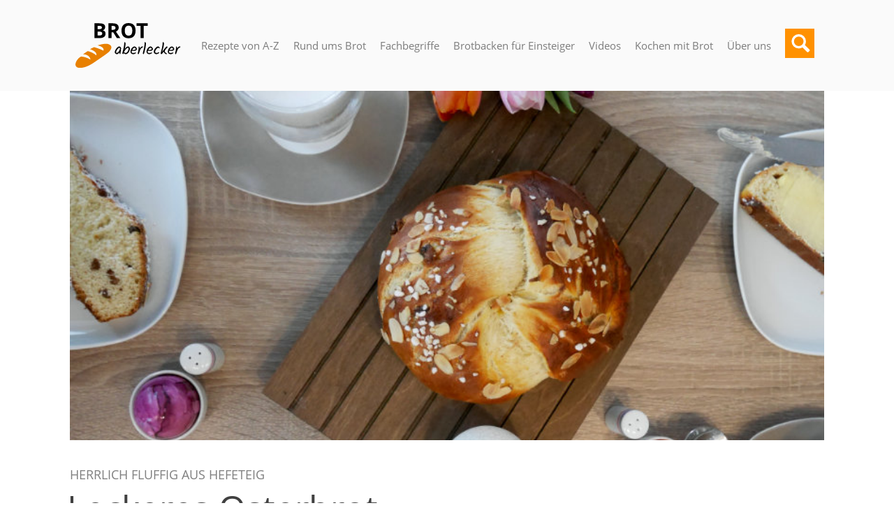

--- FILE ---
content_type: text/html; charset=UTF-8
request_url: https://www.brotaberlecker.de/2018/03/27/osterbrot-herrlich-fluffig/
body_size: 21432
content:
<!DOCTYPE html>

<html lang="de" prefix="og: http://ogp.me/ns#" >

<head>

<meta charset="UTF-8">

<meta name="viewport" content="width=device-width, initial-scale=1">

<link rel="profile" href="https://gmpg.org/xfn/11">

<link rel="pingback" href="https://www.brotaberlecker.de/xmlrpc.php">


<script>var disableStr = 'ga-disable-UA-79493095-1'; if (document.cookie.indexOf(disableStr + '=true') > -1) { window[disableStr] = true; }</script>
<!-- Google Tag Manager for WordPress by gtm4wp.com -->
<script data-cfasync="false" data-pagespeed-no-defer type="text/javascript">//<![CDATA[
	var gtm4wp_datalayer_name = "dataLayer";
	var dataLayer = dataLayer || [];
//]]>
</script>
<!-- End Google Tag Manager for WordPress by gtm4wp.com -->
<!-- Suchmaschinenoptimierung von Rank Math - https://s.rankmath.com/home -->
<title>Osterbrot - herrlich fluffig aus Hefeteig - BrotAberLecker</title>
<meta name="description" content="Osterbrot gehört zu Ostern einfach dazu. Dieses Osterbrot ist leicht zuzubereiten und schmeckt dank ein bisschen Quark herrlich fluffig."/>
<meta name="robots" content="index, follow, max-snippet:-1, max-video-preview:-1, max-image-preview:large"/>
<link rel="canonical" href="https://www.brotaberlecker.de/2018/03/27/osterbrot-herrlich-fluffig/" />
<meta property="og:locale" content="de_DE">
<meta property="og:type" content="article">
<meta property="og:title" content="Osterbrot - herrlich fluffig aus Hefeteig - BrotAberLecker">
<meta property="og:description" content="Osterbrot gehört zu Ostern einfach dazu. Dieses Osterbrot ist leicht zuzubereiten und schmeckt dank ein bisschen Quark herrlich fluffig.">
<meta property="og:url" content="https://www.brotaberlecker.de/2018/03/27/osterbrot-herrlich-fluffig/">
<meta property="og:site_name" content="BrotAberLecker">
<meta property="article:section" content="Beitrag">
<meta property="article:published_time" content="2018-03-27T13:35:36+02:00">
<meta property="article:modified_time" content="2020-04-19T15:23:10+02:00">
<meta property="og:updated_time" content="2020-04-19T15:23:10+02:00">
<meta property="og:image" content="https://www.brotaberlecker.de/wp-content/uploads/2018/03/osterbrot021.jpg">
<meta property="og:image:secure_url" content="https://www.brotaberlecker.de/wp-content/uploads/2018/03/osterbrot021.jpg">
<meta property="og:image:width" content="800">
<meta property="og:image:height" content="450">
<meta property="og:image:alt" content="Leckeres Osterbrot">
<meta property="og:image:type" content="image/jpeg">
<meta name="twitter:card" content="summary_large_image">
<meta name="twitter:title" content="Osterbrot - herrlich fluffig aus Hefeteig - BrotAberLecker">
<meta name="twitter:description" content="Osterbrot gehört zu Ostern einfach dazu. Dieses Osterbrot ist leicht zuzubereiten und schmeckt dank ein bisschen Quark herrlich fluffig.">
<meta name="twitter:image" content="https://www.brotaberlecker.de/wp-content/uploads/2018/03/osterbrot021.jpg">
<script type="application/ld+json" class="rank-math-schema">{
    "@context": "https://schema.org",
    "@graph": [
        {
            "@type": [
                "Person",
                "Organization"
            ],
            "@id": "https://www.brotaberlecker.de/#person",
            "name": "Oliver",
            "logo": {
                "@type": "ImageObject",
                "url": "https://www.brotaberlecker.de/wp-content/uploads/2020/03/BrotAberLecker.png"
            },
            "image": {
                "@type": "ImageObject",
                "url": "https://www.brotaberlecker.de/wp-content/uploads/2020/03/BrotAberLecker.png"
            }
        },
        {
            "@type": "WebSite",
            "@id": "https://www.brotaberlecker.de/#website",
            "url": "https://www.brotaberlecker.de",
            "name": "Oliver",
            "publisher": {
                "@id": "https://www.brotaberlecker.de/#person"
            },
            "inLanguage": "de",
            "potentialAction": {
                "@type": "SearchAction",
                "target": "https://www.brotaberlecker.de/?s={search_term_string}",
                "query-input": "required name=search_term_string"
            }
        },
        {
            "@type": "ImageObject",
            "@id": "https://www.brotaberlecker.de/2018/03/27/osterbrot-herrlich-fluffig/#primaryImage",
            "url": "https://www.brotaberlecker.de/wp-content/uploads/2018/03/osterbrot021.jpg",
            "width": 800,
            "height": 450
        },
        {
            "@type": "WebPage",
            "@id": "https://www.brotaberlecker.de/2018/03/27/osterbrot-herrlich-fluffig/#webpage",
            "url": "https://www.brotaberlecker.de/2018/03/27/osterbrot-herrlich-fluffig/",
            "name": "Osterbrot - herrlich fluffig aus Hefeteig - BrotAberLecker",
            "datePublished": "2018-03-27T13:35:36+02:00",
            "dateModified": "2020-04-19T15:23:10+02:00",
            "isPartOf": {
                "@id": "https://www.brotaberlecker.de/#website"
            },
            "primaryImageOfPage": {
                "@id": "https://www.brotaberlecker.de/2018/03/27/osterbrot-herrlich-fluffig/#primaryImage"
            },
            "inLanguage": "de"
        },
        {
            "@type": "BlogPosting",
            "headline": "Osterbrot - herrlich fluffig aus Hefeteig - BrotAberLecker",
            "datePublished": "2018-03-27CEST13:35:36+02:00",
            "dateModified": "2020-04-19CEST15:23:10+02:00",
            "author": {
                "@type": "Person",
                "name": "anja"
            },
            "description": "Osterbrot geh\u00f6rt zu Ostern einfach dazu. Dieses Osterbrot ist leicht zuzubereiten und schmeckt dank ein bisschen Quark herrlich fluffig.",
            "@id": "https://www.brotaberlecker.de/2018/03/27/osterbrot-herrlich-fluffig/#schema-40735",
            "isPartOf": {
                "@id": "https://www.brotaberlecker.de/2018/03/27/osterbrot-herrlich-fluffig/#webpage"
            },
            "publisher": {
                "@id": "https://www.brotaberlecker.de/#person"
            },
            "image": {
                "@id": "https://www.brotaberlecker.de/2018/03/27/osterbrot-herrlich-fluffig/#primaryImage"
            },
            "inLanguage": "de",
            "mainEntityOfPage": {
                "@id": "https://www.brotaberlecker.de/2018/03/27/osterbrot-herrlich-fluffig/#webpage"
            }
        }
    ]
}</script>
<!-- /Rank Math WordPress SEO Plugin -->

<link rel='dns-prefetch' href='//s.w.org' />
<link rel="alternate" type="application/rss+xml" title="BrotAberLecker &raquo; Feed" href="https://www.brotaberlecker.de/feed/" />
<link rel="alternate" type="application/rss+xml" title="BrotAberLecker &raquo; Kommentar-Feed" href="https://www.brotaberlecker.de/comments/feed/" />
<link rel="alternate" type="application/rss+xml" title="BrotAberLecker &raquo; Osterbrot &#8211; herrlich fluffig aus Hefeteig-Kommentar-Feed" href="https://www.brotaberlecker.de/2018/03/27/osterbrot-herrlich-fluffig/feed/" />
<link rel='stylesheet' id='wp-block-library-css'  href='https://www.brotaberlecker.de/wp-includes/css/dist/block-library/style.min.css?ver=5.3.20' type='text/css' media='all' />
<link rel='stylesheet' id='tesseract-style-css'  href='https://www.brotaberlecker.de/wp-content/plugins/remove-google-fonts-references/cache/93f77ef6a0c892e141c1f44729024e42.css' type='text/css' media='all' />
<link rel='stylesheet' id='tesseract-icons-css'  href='https://www.brotaberlecker.de/wp-content/themes/TESSERACT/css/typicons.css?ver=1.0.0' type='text/css' media='all' />
<link rel='stylesheet' id='fontawesome-css'  href='https://www.brotaberlecker.de/wp-content/themes/TESSERACT/css/font-awesome.min.css?ver=4.4.0' type='text/css' media='all' />
<link rel='stylesheet' id='tesseract-site-banner-css'  href='https://www.brotaberlecker.de/wp-content/themes/TESSERACT/css/site-banner.css?ver=1.0.0' type='text/css' media='all' />
<style id='tesseract-site-banner-inline-css' type='text/css'>
.site-header,
	.main-navigation ul ul a,
	#header-right-menu ul ul a,
	.site-header .cart-content-details { background-color: rgb(250, 250, 250); }
	.site-header .cart-content-details:after { border-bottom-color: rgb(250, 250, 250); }

	.home .site-header,
	#page .site-header,
	.home .main-navigation ul ul a,
	.top-navigation li ul.sub-menu li a,
	.home #header-right ul ul a,
	.home .site-header .cart-content-details { background-color: rgba(250, 250, 250,1); }
	.home .site-header .cart-content-details:after { border-bottom-color: rgba(250, 250, 250,1); }

	.site-header,
	#header-button-container-inner,
	#header-button-container-inner a,
	.site-header h1,
	.site-header h2,
	.site-header h3,
	.site-header h4,
	.site-header h5,
	.site-header h6,
    .site-header h2 a{ color: #565656; }

	#masthead_TesseractTheme .search-field { color: #ffffff; }
	
	.site-header a,
	.main-navigation ul ul a,
	#header-right-menu ul li a,
	.menu-open,
	.dashicons.menu-open,
	.menu-close,
	.dashicons.menu-close { color: #7c7c7c; }

	.site-header a:hover,
	.main-navigation ul ul a:hover,
	#header-right-menu ul li a:hover,
	.menu-open:hover,
	.dashicons.menu-open:hover,
	.menu-close:hover,
	.dashicons.menu-open:hover { color: #ff9100; }

	/* Header logo height */

	#site-banner .site-logo img {
		height: 90px;
		}

	#masthead_TesseractTheme {
		padding-top: 20px;
		padding-bottom: 20px;
		}

	/* Header width props */

	#site-banner-left {
		width: 60%;
		}

	#site-banner-right {
		width: 40%;
		}
	.top-navigation li ul.sub-menu li a:hover{ background:#000!important;}
	#site-banner-left {
				width: 100%;
			}

			#site-banner-right {
				display: none;
				padding: 0;
				margin: 0;
			}
		
		.icon-shopping-cart, .woocart-header .cart-arrow, .woocart-header .cart-contents {
			color: #fff;
		}
	
</style>
<link rel='stylesheet' id='tesseract-footer-banner-css'  href='https://www.brotaberlecker.de/wp-content/themes/TESSERACT/css/footer-banner.css?ver=1.0.0' type='text/css' media='all' />
<style id='tesseract-footer-banner-inline-css' type='text/css'>
.site-footer {
		background-color: #e1e1e1;
		color: #7c7c7c
	}
	
	.site-footer { background-color: #e1e1e1; }

	.home .site-footer,
	.home .site-footer { background-color: #e1e1e1; }
	

	#colophon_TesseractTheme .search-field { color: #7c7c7c; }
	#colophon_TesseractTheme .search-field.watermark { color: #ccc; }

	#colophon_TesseractTheme h1,
	#colophon_TesseractTheme h2,
	#colophon_TesseractTheme h3,
	#colophon_TesseractTheme h4,
	#colophon_TesseractTheme h5,
	#colophon_TesseractTheme h6 { color: #ffffff; }
	
	
	#bloglist_title h1.entry-title,
	#bloglist_title h2.entry-title,
	#bloglist_title h3.entry-title,
	#bloglist_title h4.entry-title,
	#bloglist_title h5.entry-title,
	#bloglist_title h6.entry-title, 
	#bloglist_title h2.entry-title a,
	#blogpost_title h1.entry-title{ color: #000000; display: block; }
	

	#bloglist_morebutton .blmore,
	#bloglist_morebutton .blmore a,
	#bloglist_morebutton .blmore a:hover{ color: #545454; }
	
	
	.summary h1,
	#prodlist_title h3, 
	#prodlist_title h3 a{ color: #000000; }
	
	.woocommerce div.product p.price, .woocommerce div.product span.price,
	.wooshop-price .sales-price, .wooshop-price .regular-pricenew{ color: #000000; }
	
	
	

	#colophon_TesseractTheme a { color: #7c7c7c; }

	#colophon_TesseractTheme a:hover { color: #5b5b5b; }

	#horizontal-menu-before,
	#horizontal-menu-after { border-color: rgba(124, 124, 124, 0.25); }

	#footer-banner.footbar-active { border-color: rgba(124, 124, 124, 0.15); }

	#footer-banner .site-logo img { height: 40px; }

	#colophon_TesseractTheme {
		padding-top: 20px;
		padding-bottom: 20px;
		}

	#horizontal-menu-wrap {
		width: 60%;
		}

	#footer-banner-right	{
		width: 40%;
		}

	#footer-banner {
			max-width: 100%;
			padding: 0 20px;
		}
</style>
<link rel='stylesheet' id='dashicons-css'  href='https://www.brotaberlecker.de/wp-includes/css/dashicons.min.css?ver=5.3.20' type='text/css' media='all' />
<link rel='stylesheet' id='tesseract-sidr-style-css'  href='https://www.brotaberlecker.de/wp-content/themes/TESSERACT/css/jquery.sidr.css?ver=1.0.0' type='text/css' media='all' />
<style id='tesseract-sidr-style-inline-css' type='text/css'>
.sidr {
		background-color: #ed8123;
		}

	.sidr .sidr-class-menu-item a,
	.sidr .sidr-class-menu-item span { color: #fff; }


	.sidr .sidr-class-menu-item ul li a,
	.sidr .sidr-class-menu-item ul li span {
		color: rgba(255, 15, , 0.8);
	}

	.sidr .sidr-class-menu-item a:hover,
	.sidr .sidr-class-menu-item span:hover,
	.sidr .sidr-class-menu-item:first-child a:hover,
	.sidr .sidr-class-menu-item:first-child span:hover { color: #fff; }

	.sidr .sidr-class-menu-item ul li a:hover,
	.sidr .sidr-class-menu-item ul li span:hover,
	.sidr .sidr-class-menu-item ul li:first-child a:hover,
	.sidr .sidr-class-menu-item ul li:first-child span:hover { color: rgba(255, 15, , 0.8); }

	.sidr ul li > a:hover,
	.sidr ul li > span:hover,
	.sidr > div > ul > li:first-child > a:hover,
	.sidr > div > ul > li:first-child > span:hover,
	.sidr ul li ul li:hover > a,
	.sidr ul li ul li:hover > span {
		background: rgba(0, 0, 0, 0.2);

		}

	/* Shadows and Separators */

	.sidr ul li > a,
	.sidr ul li > span,
	#sidr-id-header-button-container-inner > * {
		-webkit-box-shadow: inset 0 -1px rgba( 0 ,0 ,0 , 0.2);
		-moz-box-shadow: inset 0 -1px rgba( 0 ,0 ,0 , 0.2);
		box-shadow: inset 0 -1px rgba( 0 ,0 ,0 , 0.2);
	}

	.sidr > div > ul > li:last-of-type > a,
	.sidr > div > ul > li:last-of-type > span,
	#sidr-id-header-button-container-inner > *:last-of-type {
		box-shadow: none;
		}

	.sidr ul.sidr-class-hr-social li a,
	.sidr ul.sidr-class-hr-social li a:first-child {
		-webkit-box-shadow: 0 1px 0 0px rgba( 0 ,0 ,0, .25);
		-moz-box-shadow: 0 1px 0 0px rgba( 0 ,0 ,0, .25);
		box-shadow: 0 1px 0 0px rgba( 0 ,0 ,0, .25);
	}

	/* Header Right side content */

	.sidr-class-search-field,
	.sidr-class-search-form input[type='search'] {
		background: rgba(255, 255, 255, 0.15);
		color: ;
	}

	.sidr-class-hr-social {
		background: rgba(255, 255, 255, 0.15);
	}

	#sidr-id-header-button-container-inner,
	#sidr-id-header-button-container-inner > h1,
	#sidr-id-header-button-container-inner > h2,
	#sidr-id-header-button-container-inner > h3,
	#sidr-id-header-button-container-inner > h4,
	#sidr-id-header-button-container-inner > h5,
	#sidr-id-header-button-container-inner > h6 {
		background: rgba(0, 0, 0, 0.2);
		color: ;
	}

	#sidr-id-header-button-container-inner a,
	#sidr-id-header-button-container-inner button {
		color: ;
	}

	#sidr-id-header-button-container-inner a:hover,
	#sidr-id-header-button-container-inner button:hover {
		color: ;
	}

	/*
	.sidr ul li > a,
	.sidr ul li > span,
	#header-button-container *,
	#sidr-id-header-button-container-inner button {
		-webkit-box-shadow: inset 0 -1px rgba(255, 255, 255, 0.1);
		-moz-box-shadow: inset 0 -1px rgba(255, 255, 255, 0.1);
		box-shadow: inset 0 -1px rgba(255, 255, 255, 0.1);
	}
	*/
	
</style>
<link rel='stylesheet' id='print-css'  href='https://www.brotaberlecker.de/wp-content/themes/TESSERACT/print.css?ver=1612131441' type='text/css' media='print' />
<link rel='stylesheet' id='elementor-icons-css'  href='https://www.brotaberlecker.de/wp-content/plugins/elementor/assets/lib/eicons/css/elementor-icons.min.css?ver=5.11.0' type='text/css' media='all' />
<link rel='stylesheet' id='elementor-animations-css'  href='https://www.brotaberlecker.de/wp-content/plugins/elementor/assets/lib/animations/animations.min.css?ver=3.1.4' type='text/css' media='all' />
<link rel='stylesheet' id='elementor-frontend-legacy-css'  href='https://www.brotaberlecker.de/wp-content/plugins/elementor/assets/css/frontend-legacy.min.css?ver=3.1.4' type='text/css' media='all' />
<link rel='stylesheet' id='elementor-frontend-css'  href='https://www.brotaberlecker.de/wp-content/plugins/elementor/assets/css/frontend.min.css?ver=3.1.4' type='text/css' media='all' />
<link rel='stylesheet' id='elementor-post-5425-css'  href='https://www.brotaberlecker.de/wp-content/uploads/elementor/css/post-5425.css?ver=1616952492' type='text/css' media='all' />
<link rel='stylesheet' id='font-awesome-5-all-css'  href='https://www.brotaberlecker.de/wp-content/plugins/elementor/assets/lib/font-awesome/css/all.min.css?ver=3.1.4' type='text/css' media='all' />
<link rel='stylesheet' id='font-awesome-4-shim-css'  href='https://www.brotaberlecker.de/wp-content/plugins/elementor/assets/lib/font-awesome/css/v4-shims.min.css?ver=3.1.4' type='text/css' media='all' />
<link rel='stylesheet' id='elementor-global-css'  href='https://www.brotaberlecker.de/wp-content/uploads/elementor/css/global.css?ver=1616952492' type='text/css' media='all' />
<link rel='stylesheet' id='elementor-post-1232-css'  href='https://www.brotaberlecker.de/wp-content/uploads/elementor/css/post-1232.css?ver=1616952582' type='text/css' media='all' />

<script type='text/javascript' src='https://www.brotaberlecker.de/wp-includes/js/jquery/jquery.js?ver=1.12.4-wp'></script>
<script type='text/javascript' src='https://www.brotaberlecker.de/wp-includes/js/jquery/jquery-migrate.min.js?ver=1.4.1'></script>
<script type='text/javascript' src='https://www.brotaberlecker.de/wp-content/plugins/duracelltomi-google-tag-manager/js/gtm4wp-form-move-tracker.js?ver=1.11.6'></script>
<script type='text/javascript' src='https://www.brotaberlecker.de/wp-content/themes/TESSERACT/js/modernizr.custom.min.js?ver=1.0.0'></script>
<script type='text/javascript'>
/* <![CDATA[ */
var tesseract_vars = {"hpad":"20","fpad":"20"};
/* ]]> */
</script>
<script type='text/javascript' src='https://www.brotaberlecker.de/wp-content/themes/TESSERACT/js/helpers.js?ver=5.3.20'></script>
<script type='text/javascript' src='https://www.brotaberlecker.de/wp-content/themes/TESSERACT/importer/js/elementor.js?ver=5.3.20'></script>
<script type='text/javascript' src='https://www.brotaberlecker.de/wp-content/plugins/elementor/assets/lib/font-awesome/js/v4-shims.min.js?ver=3.1.4'></script>
<link rel='https://api.w.org/' href='https://www.brotaberlecker.de/wp-json/' />
<link rel="EditURI" type="application/rsd+xml" title="RSD" href="https://www.brotaberlecker.de/xmlrpc.php?rsd" />
<link rel="wlwmanifest" type="application/wlwmanifest+xml" href="https://www.brotaberlecker.de/wp-includes/wlwmanifest.xml" /> 
<meta name="generator" content="WordPress 5.3.20" />
<link rel='shortlink' href='https://www.brotaberlecker.de/?p=1232' />
<link rel="alternate" type="application/json+oembed" href="https://www.brotaberlecker.de/wp-json/oembed/1.0/embed?url=https%3A%2F%2Fwww.brotaberlecker.de%2F2018%2F03%2F27%2Fosterbrot-herrlich-fluffig%2F" />
<link rel="alternate" type="text/xml+oembed" href="https://www.brotaberlecker.de/wp-json/oembed/1.0/embed?url=https%3A%2F%2Fwww.brotaberlecker.de%2F2018%2F03%2F27%2Fosterbrot-herrlich-fluffig%2F&#038;format=xml" />
        <script type="text/javascript">
            ( function () {
                window.lae_fs = { can_use_premium_code: false};
            } )();
        </script>
        
<!-- Google Tag Manager for WordPress by gtm4wp.com -->
<script data-cfasync="false" data-pagespeed-no-defer type="text/javascript">//<![CDATA[
	var dataLayer_content = {"pagePostType":"post","pagePostType2":"single-post","pageCategory":["beitraege","rezepte"],"pagePostAuthor":"anja"};
	dataLayer.push( dataLayer_content );//]]>
</script>
<script data-cfasync="false">//<![CDATA[
(function(w,d,s,l,i){w[l]=w[l]||[];w[l].push({'gtm.start':
new Date().getTime(),event:'gtm.js'});var f=d.getElementsByTagName(s)[0],
j=d.createElement(s),dl=l!='dataLayer'?'&l='+l:'';j.async=true;j.src=
'//www.googletagmanager.com/gtm.'+'js?id='+i+dl;f.parentNode.insertBefore(j,f);
})(window,document,'script','dataLayer','GTM-PLWGLRP');//]]>
</script>
<!-- End Google Tag Manager -->
<!-- End Google Tag Manager for WordPress by gtm4wp.com -->		<style type='text/css'>
			#footer-banner-right{
				font-family:Open Sans ;
			}
			#footer-banner-centre{
				font-family:Open Sans ;
			}
			.site-title span{
				color:#000000;
			}

			.regular-price{color: #FF0000 !important;}
			.price del{ color: #FF0000 !important;}
 			.wooshop-price.wooprice-nonbold.price-tesseract del{ color: #FF0000 !important;}

			.top-navigation li.current-menu-item.current_page_item a
			{
				color:  !important;
			}
		
			.top-navigation ul li > a{
					font-family:Open Sans Condensed ;
					color: #7c7c7c;
				}
			#header-right-menu ul li > a{
					font-family:Open Sans Condensed;
				}

			.top-navigation ul ul li > a{
				font-family:Open Sans Condensed;
			}
			#header-right-menu ul ul li > a{
				font-family:Open Sans Condensed;
			}

			.top-navigation ul li > a{
					letter-spacing:px ;
				}
			#header-right-menu ul li > a{
					letter-spacing:px ;
				}

			.top-navigation ul ul li > a{
				letter-spacing:px ;
			}
			#header-right-menu ul ul li > a{
				letter-spacing:px ;
			}

			.top-navigation ul li > a{
					font-size:15px ;
				}
			#header-right-menu ul li > a{
					font-size:15px ;
				}

			.top-navigation ul ul li > a{
				font-size:15px ;
			}
			#header-right-menu ul ul li > a{
				font-size:15px ;
			}

			.top-navigation ul li > a{
					font-weight:300 ;
				}
			#header-right-menu ul li > a{
					font-weight:300 ;
				}

			.top-navigation ul ul li > a{
				font-weight:300 ;
			}
			#header-right-menu ul ul li > a{
				font-weight:300 ;
			}

			.top-navigation ul li > a{
					font-style:normal ;
				}
			#header-right-menu ul li > a{
					font-style:normal ;
				}


			#footer-right-menu ul li > a{
					font-family:Open Sans ;
			}
			
			#footer-horizontal-menu ul li > a{
					font-family:Open Sans ;
			}
			.banner-right.content-html{
					font-family:Open Sans ;
			}
			#footer-banner-right{
					letter-spacing:px ;
				}
			#footer-banner-centre{
					letter-spacing:px ;
				}
			

			#footer-right-menu ul li > a{
					letter-spacing:px ;
				}
			#footer-horizontal-menu ul li > a{
					letter-spacing:px ;
				}
			
			#footer-right-menu ul li > a{
					font-size:px ;
				}
			#footer-horizontal-menu ul li > a{
					font-size:px ;
				}
			#footer-banner-centre{
					font-size:px ;
				}
			#footer-banner-right{
					font-size:px ;
				}

			#footer-right-menu ul li > a{
					font-weight:500 ;
				}
			#footer-horizontal-menu ul li > a{
					font-weight:500 ;
				}

			#footer-banner-centre{
					font-weight:500 ;
				}
			#footer-banner-right{
					font-weight:500 ;
				}

			#footer-right-menu ul li > a{
					font-style: ;
				}
			#footer-horizontal-menu ul li > a{
					font-style: ;
				}

			#footer-banner-right{
					font-style: ;
				}
				#footer-banner-centre{
					font-style: ;
				}
			#horizontal-menu-before{
					font-style: ;
					font-size:px ;
					font-weight:500 ;
					letter-spacing:px ;
					font-family:Open Sans ;
				}
		</style>
	<noscript><style>#sidebar-footer aside {border: none!important;}</style></noscript>		<style type='text/css'>
			.top-navigation ul ul li > a{
				color:#000000 ;
			}
		</style>
	<style type="text/css" id="custom-background-css">
body.custom-background { background-color: #ffffff; }
</style>
			<style type="text/css" id="wp-custom-css">
			/* Kategorieseiten - Einrückung  */
body.category #content_TesseractTheme {
	padding: 0 10px 0 10px;
}

/* Kategorieseiten - mobile Bildgrößen */ 
@media screen and (max-width: 980px) {
	body.category #content_TesseractTheme img {
		width: 100%;
	}
}

/* Suche Einrückung */
body.search #content_TesseractTheme {
	padding: 0 10px 0 10px;
}

/* Suche mobile Bildgrößen */ 
@media screen and (max-width: 980px) {
	body.search #content_TesseractTheme img {
		width: 100%;
	}
}


/* Alllgemeine Klassen */
.page-numbers {
	border-bottom: none;
	clear: both;
}

.tesseract-post-list .tesseract-post-compact {
  float: left;
  width: 31%;
	margin-right: 10px;
}

.tesseract-post-list .tesseract-post-compact:nth-child(3) {
  margin-right: 0;
}

.tesseract-post-list .tesseract-post-compact:nth-child(4) {
  clear: both;
}

.tesseract-post-list .tesseract-post-compact {
	padding: 0;
  border-bottom: none;
}

.tesseract-post-list .tesseract-post-compact .entry {
	width: 100%;
	margin: 0px;
}

.tesseract-post-list .tesseract-post-compact .entry .title {
	font-size: 1.1em;
	padding-top: 5px;
}

.tesseract-post-list .tesseract-post-compact .entry .content {
	margin-bottom: 40px;
}

.tesseract-post-list .tesseract-post-compact .post-header .date {
	font-weight: 100;
}

.tesseract-post-list .tesseract-post-compact .post-header {
	width: 100%;
}

@media (max-width: 750px){ 
 .tesseract-post-list  .tesseract-post-compact {
	 clear: both;
   width: 100%;
	 margin-bottom: 1em;
 }
}

@media (min-width: 1023px){
.mobile-menu-collaps-button, .nav-menu 
.submenuu-arrrow {    display:none;
	text-align: center;
}
	.search-wrapper {
		display:none;
	}
}

@media screen and (max-width: 1023px){
	#site-banner-main {
		text-align: center;
    width: 100%;
	}
}

#blogpost_title {    
  padding-left: 1em;
	max-width: 1100px;
  margin-left: auto;
  margin-right: auto;
}

/* Headerplatzierung */
#blogpost_title h1 {
	font-weight: 300;
	margin-left: -15px;
	padding: 0 10px 0 10px;	
	color: #666666 !important;
}

.rightSidebar {
    width: 100%;
    float: left;
}

.disclaimer {
	margin-top: 30px;
	margin-bottom: 30px;
}

.banner {
	margin-bottom: 30px !important;
} 

.galerie {
	margin-bottom: 3rem !important;
}

.zutaten {
	background: #EEEEEE;
}

.schwierigkeit {
	background: #FAF7CB;
}

.entry-content .myleft .entry-post-thumbnail img {
	width: 278px;
}

.rmbutton-medium a {
	padding: 0;
}

.entry-content .myleft .entry-post-thumbnail {
	min-height: 100px !important;
}

.archive-description {
	display: none;
}

.texthintergrund {
	background-color:   rgba(255,255,255,.7);
}

.texthintergrundblack {
	background-color:   rgba(0,0,0,.3);
}

.video {
  position: relative; 
  padding-bottom: 56.25%;
  height: 0; 
  overflow: hidden; 
  width: 100%; 
	height: auto;
}

.video iframe {
  position: absolute; 
  top: 0; left: 0; 
  width: 100%; height: 100%;}


#footer-banner {
    max-width: 100%;
    padding: 0 2em 40px 2em;
}

.topteaser h2 {
	margin: 0px;
}

.topteaser .headline {
	line-height: 100%;
	background-color: #FFF;
	padding: 10px 10px;
	margin: 0px;
	color: #555;
	font-weight: 500;
}

.topteaser .subheadline span {
	line-height: 100%;
	background-color: #FFF;
	padding: 10px 10px;
	margin: 0px;
	color: #555;
	font-weight: 700;
}

a {
  color: 	#222222;
}

.liste-left ul {
	padding-left: 1.3em;
}

.tesseract-post-list .tesseract-post-compact .post-header .featured-image img {
  max-width: auto;
	background: #CCC;
  height: auto; 
}

.elementor-widget-heading.elementor-widget-heading .elementor-heading-title {
	color: #7a7a7a;
}

.elementor-widget-image-box .elementor-image-box-content .elementor-image-box-title {
	color: #7a7a7a;
}

ul {
	padding-left: 30px;
	font-size: 14px;
}

ol {
	padding: 0 3rem 0 3rem;
	font-weight: 300;
}

.lae-portfolio-header {
	display: none !important;
}


.swiper-slide-active {
	padding: 0 !important;
}

.mobile-menu-collaps-button {
	padding-top: 2px;
}



@media (max-width: 767px) {
	.elementor-lightbox .elementor-lightbox-item  {
	padding: 1px;		
}
}


/* Überschriften */
h3 {
	margin-top: 0;
	font-size: 2rem;
	color: #444;
	font-weight: 370;
}

h4 {
	font-size: 1.5rem;
	font-weight: 300;
	color: #444;
	margin-top: 0;
	margin-bottom: 1rem;
}

p {
  font-size: 1.1rem;
	font-weight: 300;
	line-height: 2.1rem;
	padding-bottom: 1.1rem;
}


/* Linkfarbe Content */
.elementor-text-editor p a:LINK,
.elementor-text-editor p a:VISITED,
.elementor-text-editor p a:ACTIVE       
{
    color: #E99900;
    text-decoration: none;
}

.elementor-text-editor p a:HOVER     
{
    color: #E99900;
    text-decoration: underline;
	  
}


/* Hintergrundfarbe Cookie */
.cn-button.bootstrap {
	background-image: none;
  background-color: #FE9327;
	color: #000000;
	width: 100px;
}

/* Navigation Schrift */
#menu-header li > a {
    font-family: "Open Sans" !important;
}

#wp-comment-cookies-consent {
	display: none;
}

/* Headerbild Abstand zur Navi */
.single .entry-content {
	margin-top: -10px;
}

/* Headerbild Crop */
.teaser-bild img {
	  height: 500px;
    width: 100% !important;
    object-fit: cover;
    object-position: center center;
}

@media (max-width: 468px) {
	.teaser-bild img {
		height: auto;
		width: 100% !important;
    object-fit: none;
    object-position: center;
	}
}


/* Headlineblock */
.elementor-row h1 {
	font-family: "Open Sans", Sans-serif !important;
	font-size: 50px;
	line-height: 3.7rem !important;
	font-weight: 300 !important;
	color: #404040 !important;
	margin-left: -4px !important;
	margin-bottom: -1.4rem !important;
}


.elementor-row .subheadline h2 {
	font-family: "Open Sans", Sans-serif !important;
	font-size: 18px;
	font-weight: 100 !important;
	color: #808080 !important;
	margin-bottom: -10px !important;
	margin-left: 0px !important;
	text-transform: uppercase;
	margin-top: 20px;
}

.elementor-row .lead p {
	margin: 1.1rem 0 0 0 0 !important;
	padding: 0px !important;
	font-weight: 400 !important;
	font-size: 1.3rem;
}


/**fsdfffffffffffffff */

.elementor-row div.img-h3 img {
	margin-top: 5rem;
}

@media (max-width: 750px){
  .elementor-row div.img-h3 img {
	  margin-top: 0;
  }

}

.elementor-row div.img-h4 img {
	margin-top: 3.3rem;
}


/* Textplatzierung amazon */
.bal-partner .wp-caption-text {
	margin-top: 0;
	text-align: right;
}



/* Plazierung Suche */
#menu-header {
	position: relative;	
}


form.bop-nav-search {
	display: none;
	position: absolute;
	left: -39rem; top: 65px;
	background: #DEDEDE;
	padding: 20px;
}

@media (max-width: 1020px){ 
 
}


form.bop-nav-search button.search-submit {
	background-color: Transparent;
	line-height: 0px;
	padding: 0 0 0 5px;
}

form.bop-nav-search .search-field:focus {
	color: #000000 !important;	
}

form.bop-nav-search .search-field {
	border-radius: 0px;
	padding: 12px;
	width: 200px;
}


@media (max-width: 1020px){ 
	.bop-nav-search {
	 background: #DEDEDE;
	 border-bottom: 0 !important;
	 height: 100px;
 }

	#nav-search-mobile {
		background: green;
		display: none !important;
	}
}

/* Darstellungsfehler Kommentare */
.comment-content {
    display: block;
}

.comment-content p {
	padding-left: 80px !important;
}


/* Elemente Startseite */
h3.lae-post-title {
	padding-left: 10px !important;
	color: #666 !important;
}
	
/* Kennzeichnung amazon-Links */
a.affiliate {
	color: #FF9101;
}

a.affiliate:after { 
	color: #000;
	content: "(a)";
	font-size: 75%;
	margin: 0 0 10px 2px;
	vertical-align: top; 
}

#af-disclaimer {
	font-size: 0.8rem;
	font-style: italic;
	text-align: center;
	border-top: 1px solid #CCC;
	border-bottom: 1px solid #CCC;
}

#af-content {
	padding: 20px 40px 20px 40px;
}

.af-dashicon {
	color: #AAA;
	font-size:20px; 
	float: left;
}

/* Button Mein Tipp */

.mein-tipp h3 {
	color: #666;
	font-size: 2em;
	padding: 56px 0px 0px 10px !important;
}


.mein-tipp h3:before {
	display: block;
	float: left;
	position: relative;
	content: url(/img/mein-tipp.svg);
	height: 80px;
  width: 80px;
	top: -19px;
	left: -15px;
}

/* CSS mobile */
@media (max-width: 1023px) {	
	#menu-header {
		position: fixed;	
	}
	
	form.bop-nav-search {
	 	display: block;
    left: 35px;
    top: 6px;
    padding: 20px 0 0 0;
		height: 10px;
 }
	
	
	
	/* fullscreen mobile elementor */
	#sidebar-footer, #content_TesseractTheme   {
		padding: 0;
	}
	
	/* Trenner der Teaser auf der Homepage */
	section.home-teaser .entry-summary  {
	  border-bottom: 1px solid #DDD;
  }
	
	.top-navigation ul#menu-header li {
		width: auto;
		
		padding: 10px 0 10px 30px;
		border-bottom: 1px solid white;
	}	
	
}

/* CSS mobile middle */ 
@media screen and (max-width: 768px) {
	#site-banner {
		top: -10px;
		padding: 0 0 0 0px !important;
	}
	
	#site-banner .site-logo img {
		height: 90px !important;
		max-width: 200px !important;
	}
}
	


/* CSS mobile small ----------------  */
@media screen and (max-width: 480px) {
	
	.mobile-menu-collaps-button {
		top: 24px;
	}
	
	/* Korrektur Seitenlogo */
	#site-banner {
		padding: 10 0 0 50px !important;
	}
	
	#site-banner .site-logo img {
		margin-top: 20px;
		height: 90px !important;
		max-width: 120px !important;
	}
	
	/* Korrekturen Position Seitenanfang */
	#content_TesseractTheme {
		margin-top: -30px;
	}
	
	#masthead_TesseractTheme {
		padding: 0;
	}
	
	/* Startseite Layer Header */
		.start-layer-header .elementor-widget-wrap h3 
	{
		line-height: 2rem !important;
	}
	
	.start-layer-header .elementor-widget-wrap p {
		line-height: 1.5rem;
	}
	
	.start-layer-header .elementor-button-text {
		line-height: 1.5rem;
		font-weight: 500;
	}
	
	/* Anpassungen Startseite */
	.home h2 {
		line-height: 4.5rem !important;
	}
	
	
	.elementor-row h1 {
		font-size: 32px;
		padding-left: 4px !important;
		line-height: 2.5rem !important;
	}
	
	.elementor-row h2.elementor-heading-title {
	  padding-left: 0px !important;
	}
	
	.home .elementor-row h2.elementor-heading-title {
		margin-top: 0;	
		line-height: 2.3rem !important;
	}
	
	.single-post .elementor-row h2 {
		line-height: 1.4rem !important;
	}
	
	.elementor-row .lead p {
		margin: 1.1rem 0 0 0 !important;
		font-weight: 400 !important;
		font-size: 1.1rem;
		line-height: 2.1rem !important;
		
	}
	
	#af-disclaimer {
		margin-bottom: 20px;
	}
	
	.shariff {
		margin-left: -5px;
		margin-bottom: 10px;
	}
	
	/* Anpassung Inhalte */
	ol {
		padding: 0 2rem 0 2rem;
	}
	
	/* Button Mein Tipp */
	.mein-tipp h3 {
		font-size: 1.3em;
		padding: 30px 0px 0px 10px !important;
		margin: 0;
	}
	
	.mein-tipp h3:before {
		display: block;
		float: left;
		position: relative;
		content: url(/img/mein-tipp.svg);
		height: 80px;
		width: 80px;
		top: 0px;
	}
	
	.page-title {
		font-size: 35px;
		margin-top: 0px !important;
	}
	
	.entry-content {
		border-bottom: 0px solid #DDD;
	}
	
	/* Anpassung Kommentare */
	.comment-body {
		padding: 0;
	}
	
	.comment-body .comment-author.vcard img {
		margin-top: 8px;
		width: 40px;
	}
	
	.comment-body .comment-author .avatar {
		margin-right: 10px;
	}

	.comment-body .comment-content p {
	  padding-left: 50px !important;
		font-size: 1rem;
		line-height: 1.5rem;
	}	
	
	.comment-body div.reply {
		margin-left: 50px !important;
		font-size: 1rem;
		padding-bottom: 10px;
	}
	
	.comments-area ol {
		padding: 0;
	}
	
	.comments-area ol .children {	
		padding-left: 30px;
	}
	
}		</style>
		
<!--[if gte IE 9]>

  <style type="text/css">

    .gradient {

       filter: none;

    }

  </style>

<![endif]-->


</head>




<body class="post-template-default single single-post postid-1232 single-format-standard custom-background frontend beaver-on fullwidth group-blog elementor-default elementor-kit-5425 elementor-page elementor-page-1232">


<div id="page" class="hfeed site">

<a class="skip-link screen-reader-text" href="#content_TesseractTheme">

Skip to content
</a>







<header id="masthead_TesseractTheme" class="site-header pos-relative menusize-autowidth no-header-image" role="banner">

  <div id="site-banner" class="cf nothing logo">

    <div id="site-banner-main" class="no-right">
            <div id="mobile-menu-trigger-wrap" class="cf"><a class="menu-open dashicons dashicons-menu" href="#" id="mobile-menu-trigger"></a></div>
      
      <div id="site-banner-left">

        <div id="site-banner-left-inner">

          
              <div class="site-branding">

                
                <div class="site-logo"><a href="https://www.brotaberlecker.de/" rel="home"><img src="https://www.brotaberlecker.de/wp-content/uploads/2020/04/brotaberlecker.svg" alt="Brot aber lecker" /></a></div>

                
              </div>

              <!-- .site-branding -->

              
          
          <nav id="site-navigation" class="mob-showit main-navigation top-navigation autowidth" role="navigation">

            <ul id="menu-header" class="nav-menu"><li id="menu-item-2208" class="menu-item menu-item-type-post_type menu-item-object-page menu-item-2208"><a href="https://www.brotaberlecker.de/rezepte-von-a-z/">Rezepte von A-Z</a></li>
<li id="menu-item-1020" class="menu-item menu-item-type-taxonomy menu-item-object-category menu-item-1020"><a href="https://www.brotaberlecker.de/rund-ums-brot/">Rund ums Brot</a></li>
<li id="menu-item-3742" class="menu-item menu-item-type-post_type menu-item-object-page menu-item-3742"><a href="https://www.brotaberlecker.de/fachbegriffe-zum-brotbacken/">Fachbegriffe</a></li>
<li id="menu-item-5387" class="menu-item menu-item-type-taxonomy menu-item-object-category menu-item-5387"><a href="https://www.brotaberlecker.de/brotbacken-fuer-einsteiger/">Brotbacken für Einsteiger</a></li>
<li id="menu-item-874" class="menu-item menu-item-type-post_type menu-item-object-page menu-item-874"><a href="https://www.brotaberlecker.de/videos/">Videos</a></li>
<li id="menu-item-1092" class="menu-item menu-item-type-taxonomy menu-item-object-category menu-item-1092"><a href="https://www.brotaberlecker.de/kochen-mit-brot/">Kochen mit Brot</a></li>
<li id="menu-item-2216" class="menu-item menu-item-type-post_type menu-item-object-page menu-item-2216"><a href="https://www.brotaberlecker.de/ueber-uns/">Über uns</a></li>
<li id="menu-item-5567" class="bop-nav-search menu-item menu-item-type-search menu-item-object- menu-item-5567">			<form  class="bop-nav-search menu-item menu-item-type-search menu-item-object- menu-item-5567" role="search" method="get" action="https://www.brotaberlecker.de/">
								<label>
					<span class="screen-reader-text">Search</span>										<input type="search" class="search-field" placeholder="" value="" name="s" title="" />
				</label>
									
					<button type="submit" class="search-submit" value="Suche" /><img id="show-suche" src="/img/suche.png" alt="suchen" /></button>

							</form>
		</li>
<li id="nav-search-mobile" class="nav-search menu-item">	<a class="nav-search-link"><img src="/img/suche.png" alt="suchen" /></a></li></ul>
          </nav>

          <!-- #site-navigation -->

          

          
        </div>

      </div>

      


<div id="site-banner-right" class="banner-right no-right-content">



            



                        

            

   



     



</div>
    </div>

  </div>

</header>


<!-- #masthead -->


<div id="content_TesseractTheme" class="cf site-content">

<style type="text/css">

  @media screen and (max-width:768px) {
    #site-banner .site-logo img {
            max-width: 100px;
        }
  }
</style>


	


	<div id="primary" class="full-width-page no-sidebar">


		<main id="main" class="site-main" role="main">



		


			


<article id="post-1232" class="post-1232 post type-post status-publish format-standard has-post-thumbnail hentry category-beitraege category-rezepte">




	
		<header class="entry-header">

			
			
			

			
			

			
		</header><!-- .entry-header -->

	
    
	<div class="entry-content">

        <div class="entry-meta">

	        <span class="posted-on">Posted by <span class="author vcard"><a class="url fn n" href="https://www.brotaberlecker.de/author/anja/">anja</a></span> on <a href="https://www.brotaberlecker.de/2018/03/27/osterbrot-herrlich-fluffig/" rel="bookmark"><time class="entry-date published" datetime="2018-03-27T13:35:36+02:00">27. März 2018</time><time class="updated" datetime="2020-04-19T15:23:10+02:00">19. April 2020</time></a></span>
		</div><!-- .entry-meta -->

		
		<div class="myleft">

		
				<div data-elementor-type="wp-post" data-elementor-id="1232" class="elementor elementor-1232" data-elementor-settings="[]">
						<div class="elementor-inner">
							<div class="elementor-section-wrap">
							<section class="elementor-section elementor-top-section elementor-element elementor-element-48071416 elementor-section-boxed elementor-section-height-default elementor-section-height-default" data-id="48071416" data-element_type="section">
						<div class="elementor-container elementor-column-gap-default">
							<div class="elementor-row">
					<div class="elementor-column elementor-col-100 elementor-top-column elementor-element elementor-element-15ce8d7d" data-id="15ce8d7d" data-element_type="column">
			<div class="elementor-column-wrap elementor-element-populated">
							<div class="elementor-widget-wrap">
						<div class="elementor-element elementor-element-3beabe74 teaser-bild elementor-widget elementor-widget-image" data-id="3beabe74" data-element_type="widget" data-widget_type="image.default">
				<div class="elementor-widget-container">
					<div class="elementor-image">
										<img width="800" height="450" src="https://www.brotaberlecker.de/wp-content/uploads/2018/03/osterbrot021.jpg" class="attachment-full size-full" alt="Leckeres Osterbrot" srcset="https://www.brotaberlecker.de/wp-content/uploads/2018/03/osterbrot021.jpg 800w, https://www.brotaberlecker.de/wp-content/uploads/2018/03/osterbrot021-300x169.jpg 300w, https://www.brotaberlecker.de/wp-content/uploads/2018/03/osterbrot021-768x432.jpg 768w" sizes="(max-width: 800px) 100vw, 800px" />											</div>
				</div>
				</div>
				<div class="elementor-element elementor-element-40da929f subheadline elementor-widget elementor-widget-heading" data-id="40da929f" data-element_type="widget" data-widget_type="heading.default">
				<div class="elementor-widget-container">
			<h2 class="elementor-heading-title elementor-size-default">Herrlich fluffig aus Hefeteig</h2>		</div>
				</div>
				<div class="elementor-element elementor-element-2e6d1533 elementor-widget elementor-widget-heading" data-id="2e6d1533" data-element_type="widget" data-widget_type="heading.default">
				<div class="elementor-widget-container">
			<h1 class="elementor-heading-title elementor-size-default">Leckeres Osterbrot</h1>		</div>
				</div>
				<div class="elementor-element elementor-element-27e50aff lead elementor-widget elementor-widget-text-editor" data-id="27e50aff" data-element_type="widget" data-widget_type="text-editor.default">
				<div class="elementor-widget-container">
					<div class="elementor-text-editor elementor-clearfix"><p>Osterbrot gehört zu Ostern einfach dazu. Dieses Osterbrot ist leicht zuzubereiten und schmeckt dank ein bisschen Quark herrlich fluffig. Ich bestreue es am liebsten noch mit gehackten Mandeln und Hagelzucker.</p></div>
				</div>
				</div>
				<div class="elementor-element elementor-element-17f87653 elementor-widget elementor-widget-wp-widget-shariff" data-id="17f87653" data-element_type="widget" data-widget_type="wp-widget-shariff.default">
				<div class="elementor-widget-container">
			<div class="shariff"><ul class="shariff-buttons theme-default orientation-horizontal buttonsize-medium"><li class="shariff-button facebook shariff-nocustomcolor" style="background-color:#4273c8"><a href="https://www.facebook.com/sharer/sharer.php?u=https%3A%2F%2Fwww.brotaberlecker.de%2F2018%2F03%2F27%2Fosterbrot-herrlich-fluffig%2F" title="Bei Facebook teilen" aria-label="Bei Facebook teilen" role="button" rel="nofollow" class="shariff-link" style="; background-color:#3b5998; color:#fff" target="_blank"><span class="shariff-icon" style=""><svg width="32px" height="20px" xmlns="http://www.w3.org/2000/svg" viewBox="0 0 18 32"><path fill="#3b5998" d="M17.1 0.2v4.7h-2.8q-1.5 0-2.1 0.6t-0.5 1.9v3.4h5.2l-0.7 5.3h-4.5v13.6h-5.5v-13.6h-4.5v-5.3h4.5v-3.9q0-3.3 1.9-5.2t5-1.8q2.6 0 4.1 0.2z"/></svg></span><span class="shariff-text">teilen</span>&nbsp;</a></li><li class="shariff-button twitter shariff-nocustomcolor" style="background-color:#32bbf5"><a href="https://twitter.com/share?url=https%3A%2F%2Fwww.brotaberlecker.de%2F2018%2F03%2F27%2Fosterbrot-herrlich-fluffig%2F&text=Osterbrot%20-%20herrlich%20fluffig%20aus%20Hefeteig%20-%20BrotAberLecker" title="Bei Twitter teilen" aria-label="Bei Twitter teilen" role="button" rel="noopener nofollow" class="shariff-link" style="; background-color:#55acee; color:#fff" target="_blank"><span class="shariff-icon" style=""><svg width="32px" height="20px" xmlns="http://www.w3.org/2000/svg" viewBox="0 0 30 32"><path fill="#55acee" d="M29.7 6.8q-1.2 1.8-3 3.1 0 0.3 0 0.8 0 2.5-0.7 4.9t-2.2 4.7-3.5 4-4.9 2.8-6.1 1q-5.1 0-9.3-2.7 0.6 0.1 1.5 0.1 4.3 0 7.6-2.6-2-0.1-3.5-1.2t-2.2-3q0.6 0.1 1.1 0.1 0.8 0 1.6-0.2-2.1-0.4-3.5-2.1t-1.4-3.9v-0.1q1.3 0.7 2.8 0.8-1.2-0.8-2-2.2t-0.7-2.9q0-1.7 0.8-3.1 2.3 2.8 5.5 4.5t7 1.9q-0.2-0.7-0.2-1.4 0-2.5 1.8-4.3t4.3-1.8q2.7 0 4.5 1.9 2.1-0.4 3.9-1.5-0.7 2.2-2.7 3.4 1.8-0.2 3.5-0.9z"/></svg></span><span class="shariff-text">twittern</span>&nbsp;</a></li><li class="shariff-button mailto shariff-nocustomcolor" style="background-color:#a8a8a8"><a href="mailto:?body=https%3A%2F%2Fwww.brotaberlecker.de%2F2018%2F03%2F27%2Fosterbrot-herrlich-fluffig%2F&subject=Osterbrot%20-%20herrlich%20fluffig%20aus%20Hefeteig%20-%20BrotAberLecker" title="Per E-Mail versenden" aria-label="Per E-Mail versenden" role="button" rel="noopener nofollow" class="shariff-link" style="; background-color:#999; color:#fff"><span class="shariff-icon" style=""><svg width="32px" height="20px" xmlns="http://www.w3.org/2000/svg" viewBox="0 0 32 32"><path fill="#999" d="M32 12.7v14.2q0 1.2-0.8 2t-2 0.9h-26.3q-1.2 0-2-0.9t-0.8-2v-14.2q0.8 0.9 1.8 1.6 6.5 4.4 8.9 6.1 1 0.8 1.6 1.2t1.7 0.9 2 0.4h0.1q0.9 0 2-0.4t1.7-0.9 1.6-1.2q3-2.2 8.9-6.1 1-0.7 1.8-1.6zM32 7.4q0 1.4-0.9 2.7t-2.2 2.2q-6.7 4.7-8.4 5.8-0.2 0.1-0.7 0.5t-1 0.7-0.9 0.6-1.1 0.5-0.9 0.2h-0.1q-0.4 0-0.9-0.2t-1.1-0.5-0.9-0.6-1-0.7-0.7-0.5q-1.6-1.1-4.7-3.2t-3.6-2.6q-1.1-0.7-2.1-2t-1-2.5q0-1.4 0.7-2.3t2.1-0.9h26.3q1.2 0 2 0.8t0.9 2z"/></svg></span><span class="shariff-text">E-Mail</span>&nbsp;</a></li><li class="shariff-button pinterest shariff-nocustomcolor" style="background-color:#e70f18"><a href="https://www.pinterest.com/pin/create/link/?url=https%3A%2F%2Fwww.brotaberlecker.de%2F2018%2F03%2F27%2Fosterbrot-herrlich-fluffig%2F&media=https%3A%2F%2Fwww.brotaberlecker.de%2Fwp-content%2Fuploads%2F2018%2F03%2Fosterbrot021.jpg&description=Osterbrot%20-%20herrlich%20fluffig%20aus%20Hefeteig%20-%20BrotAberLecker" title="Bei Pinterest pinnen" aria-label="Bei Pinterest pinnen" role="button" rel="noopener nofollow" class="shariff-link" style="; background-color:#cb2027; color:#fff" target="_blank"><span class="shariff-icon" style=""><svg width="32px" height="20px" xmlns="http://www.w3.org/2000/svg" viewBox="0 0 27 32"><path fill="#cb2027" d="M27.4 16q0 3.7-1.8 6.9t-5 5-6.9 1.9q-2 0-3.9-0.6 1.1-1.7 1.4-2.9 0.2-0.6 1-3.8 0.4 0.7 1.3 1.2t2 0.5q2.1 0 3.8-1.2t2.7-3.4 0.9-4.8q0-2-1.1-3.8t-3.1-2.9-4.5-1.2q-1.9 0-3.5 0.5t-2.8 1.4-2 2-1.2 2.3-0.4 2.4q0 1.9 0.7 3.3t2.1 2q0.5 0.2 0.7-0.4 0-0.1 0.1-0.5t0.2-0.5q0.1-0.4-0.2-0.8-0.9-1.1-0.9-2.7 0-2.7 1.9-4.6t4.9-2q2.7 0 4.2 1.5t1.5 3.8q0 3-1.2 5.2t-3.1 2.1q-1.1 0-1.7-0.8t-0.4-1.9q0.1-0.6 0.5-1.7t0.5-1.8 0.2-1.4q0-0.9-0.5-1.5t-1.4-0.6q-1.1 0-1.9 1t-0.8 2.6q0 1.3 0.4 2.2l-1.8 7.5q-0.3 1.2-0.2 3.2-3.7-1.6-6-5t-2.3-7.6q0-3.7 1.9-6.9t5-5 6.9-1.9 6.9 1.9 5 5 1.8 6.9z"/></svg></span><span class="shariff-text">merken</span>&nbsp;</a></li><li class="shariff-button printer shariff-nocustomcolor" style="background-color:#a8a8a8"><a href="javascript:window.print()" title="drucken" aria-label="drucken" role="button" rel="noopener nofollow" class="shariff-link" style="; background-color:#999; color:#fff"><span class="shariff-icon" style=""><svg width="32px" height="20px" xmlns="http://www.w3.org/2000/svg" viewBox="0 0 30 32"><path fill="#999" d="M6.8 27.4h16v-4.6h-16v4.6zM6.8 16h16v-6.8h-2.8q-0.7 0-1.2-0.5t-0.5-1.2v-2.8h-11.4v11.4zM27.4 17.2q0-0.5-0.3-0.8t-0.8-0.4-0.8 0.4-0.3 0.8 0.3 0.8 0.8 0.3 0.8-0.3 0.3-0.8zM29.7 17.2v7.4q0 0.2-0.2 0.4t-0.4 0.2h-4v2.8q0 0.7-0.5 1.2t-1.2 0.5h-17.2q-0.7 0-1.2-0.5t-0.5-1.2v-2.8h-4q-0.2 0-0.4-0.2t-0.2-0.4v-7.4q0-1.4 1-2.4t2.4-1h1.2v-9.7q0-0.7 0.5-1.2t1.2-0.5h12q0.7 0 1.6 0.4t1.3 0.8l2.7 2.7q0.5 0.5 0.9 1.4t0.4 1.6v4.6h1.1q1.4 0 2.4 1t1 2.4z"/></svg></span><span class="shariff-text">drucken</span>&nbsp;</a></li></ul></div>		</div>
				</div>
						</div>
					</div>
		</div>
								</div>
					</div>
		</section>
				<section class="elementor-section elementor-top-section elementor-element elementor-element-291cf6af disclaimer elementor-section-boxed elementor-section-height-default elementor-section-height-default" data-id="291cf6af" data-element_type="section">
						<div class="elementor-container elementor-column-gap-default">
							<div class="elementor-row">
					<div class="elementor-column elementor-col-100 elementor-top-column elementor-element elementor-element-26f7eecb" data-id="26f7eecb" data-element_type="column">
			<div class="elementor-column-wrap elementor-element-populated">
							<div class="elementor-widget-wrap">
						<div class="elementor-element elementor-element-32b1d7ab elementor-widget elementor-widget-text-editor" data-id="32b1d7ab" data-element_type="widget" data-widget_type="text-editor.default">
				<div class="elementor-widget-container">
					<div class="elementor-text-editor elementor-clearfix"><div id="af-disclaimer">
<div id="af-content"><span class="af-dashicon dashicons dashicons-warning"></span>
Affiliatelinks/Werbelinks: Die mit <span class="af-item">(a)</span> gekennzeichneten Links sind sogenannte Affiliate-Links. Wenn du auf so einen Affiliate-Link klickst und über diesen Link einkaufst, bekomme ich von dem betreffenden Online-Shop oder Anbieter eine Provision. Für dich verändert sich der Preis nicht.</div>
</div></div>
				</div>
				</div>
						</div>
					</div>
		</div>
								</div>
					</div>
		</section>
				<section class="elementor-section elementor-top-section elementor-element elementor-element-2ac191e5 elementor-section-boxed elementor-section-height-default elementor-section-height-default" data-id="2ac191e5" data-element_type="section">
						<div class="elementor-container elementor-column-gap-default">
							<div class="elementor-row">
					<div class="elementor-column elementor-col-50 elementor-top-column elementor-element elementor-element-593d3dd9" data-id="593d3dd9" data-element_type="column">
			<div class="elementor-column-wrap elementor-element-populated">
							<div class="elementor-widget-wrap">
						<div class="elementor-element elementor-element-6b62bb55 elementor-widget elementor-widget-text-editor" data-id="6b62bb55" data-element_type="widget" data-widget_type="text-editor.default">
				<div class="elementor-widget-container">
					<div class="elementor-text-editor elementor-clearfix"><p>Das Osterbrot kann man auf verschiedene Arten formen. Je nachdem was euch mehr gefällt, könnt ihr einen Zopf daraus flechten, einen Hefeknoten formen oder eine einfache Brotform daraus machen. Zum Schluss kann man das Osterbrot zum Beispiel auch noch mit Puderzucker bestreuen.</p>
<p> </p></div>
				</div>
				</div>
						</div>
					</div>
		</div>
				<div class="elementor-column elementor-col-50 elementor-top-column elementor-element elementor-element-83d9c66" data-id="83d9c66" data-element_type="column">
			<div class="elementor-column-wrap elementor-element-populated">
							<div class="elementor-widget-wrap">
						<div class="elementor-element elementor-element-6ed8921f elementor-widget elementor-widget-image" data-id="6ed8921f" data-element_type="widget" data-widget_type="image.default">
				<div class="elementor-widget-container">
					<div class="elementor-image">
							<figure class="wp-caption">
											<a href="https://www.brotaberlecker.de/wp-content/uploads/2018/03/osterbrot011.jpg" data-elementor-open-lightbox="yes" data-elementor-lightbox-title="Osterbrot">
							<img width="540" height="304" src="https://www.brotaberlecker.de/wp-content/uploads/2018/03/osterbrot011.jpg" class="attachment-large size-large" alt="Osterbrot aus Hefeteig" srcset="https://www.brotaberlecker.de/wp-content/uploads/2018/03/osterbrot011.jpg 800w, https://www.brotaberlecker.de/wp-content/uploads/2018/03/osterbrot011-300x169.jpg 300w, https://www.brotaberlecker.de/wp-content/uploads/2018/03/osterbrot011-768x432.jpg 768w" sizes="(max-width: 540px) 100vw, 540px" />								</a>
											<figcaption class="widget-image-caption wp-caption-text">Osterbrot aus Hefeteig</figcaption>
										</figure>
					</div>
				</div>
				</div>
						</div>
					</div>
		</div>
								</div>
					</div>
		</section>
				<section class="elementor-section elementor-top-section elementor-element elementor-element-6a38f63 elementor-section-boxed elementor-section-height-default elementor-section-height-default" data-id="6a38f63" data-element_type="section">
						<div class="elementor-container elementor-column-gap-default">
							<div class="elementor-row">
					<div class="elementor-column elementor-col-100 elementor-top-column elementor-element elementor-element-c60bff5" data-id="c60bff5" data-element_type="column">
			<div class="elementor-column-wrap elementor-element-populated">
							<div class="elementor-widget-wrap">
						<div class="elementor-element elementor-element-6070ef96 elementor-widget elementor-widget-html" data-id="6070ef96" data-element_type="widget" data-widget_type="html.default">
				<div class="elementor-widget-container">
			<style>
.bal_affiliate {
	display: block;
}

.bal_affiliate_320 {
	display: none;
}

@media (max-width: 468px) {
	.bal_affiliate {
		display: none;
	}

	.bal_affiliate_320 {
		display: block;
	}
}
</style>


<div class="bal_affiliate" style="text-align: center; padding-bottom: 10px;">
	<div style="width: 468px;margin: 0 auto; text-align: right; font-size: 10px;">Anzeige</div>
	<iframe src="https://rcm-eu.amazon-adsystem.com/e/cm?o=3&p=26&l=ez&f=ifr&linkID=45a145adc298e542683559cbae9eec45&t=brotaberlecke-21&tracking_id=brotaberlecke-21" width="468" height="60" scrolling="no" border="0" marginwidth="0" style="border:none; width: 468px;" frameborder="0" align="middle"></iframe>
</div>

<div class="bal_affiliate_320" style="text-align: center; padding-top: 10px;">
	<div style="width: 320px;margin: 0 auto; text-align: right; font-size: 10px;">Anzeige</div>
	<iframe src="https://rcm-eu.amazon-adsystem.com/e/cm?o=3&p=288&l=ez&f=ifr&linkID=72cdf9da5e0ef7e607a206af0bda9a13&t=brotaberlecke-21&tracking_id=brotaberlecke-21" width="320" height="50" scrolling="no" marginwidth="0" style="border:1px solid #CCCCCC; width: 320px;" frameborder="0"></iframe>
</div>		</div>
				</div>
						</div>
					</div>
		</div>
								</div>
					</div>
		</section>
				<section class="elementor-section elementor-top-section elementor-element elementor-element-5d89b4dc elementor-section-boxed elementor-section-height-default elementor-section-height-default" data-id="5d89b4dc" data-element_type="section" data-settings="{&quot;background_background&quot;:&quot;classic&quot;}">
						<div class="elementor-container elementor-column-gap-default">
							<div class="elementor-row">
					<div class="elementor-column elementor-col-100 elementor-top-column elementor-element elementor-element-435ff12b" data-id="435ff12b" data-element_type="column" data-settings="{&quot;background_background&quot;:&quot;classic&quot;}">
			<div class="elementor-column-wrap elementor-element-populated">
							<div class="elementor-widget-wrap">
						<section class="elementor-section elementor-inner-section elementor-element elementor-element-3d47062d elementor-section-boxed elementor-section-height-default elementor-section-height-default" data-id="3d47062d" data-element_type="section" data-settings="{&quot;background_background&quot;:&quot;classic&quot;}">
						<div class="elementor-container elementor-column-gap-default">
							<div class="elementor-row">
					<div class="elementor-column elementor-col-100 elementor-inner-column elementor-element elementor-element-ebfcf07" data-id="ebfcf07" data-element_type="column">
			<div class="elementor-column-wrap">
							<div class="elementor-widget-wrap">
								</div>
					</div>
		</div>
				<div class="elementor-column elementor-col-33 elementor-inner-column elementor-element elementor-element-55a5d0c2" data-id="55a5d0c2" data-element_type="column">
			<div class="elementor-column-wrap elementor-element-populated">
							<div class="elementor-widget-wrap">
						<div class="elementor-element elementor-element-5c93b399 elementor-widget elementor-widget-image" data-id="5c93b399" data-element_type="widget" data-widget_type="image.default">
				<div class="elementor-widget-container">
					<div class="elementor-image">
											<a href="https://www.brotaberlecker.de/wp-content/uploads/2018/03/osterbrot031.jpg" data-elementor-open-lightbox="yes" data-elementor-lightbox-title="osterbrot-zutaten">
							<img width="700" height="394" src="https://www.brotaberlecker.de/wp-content/uploads/2018/03/osterbrot031-768x432.jpg" class="attachment-medium_large size-medium_large" alt="Zutaten zum Osterbrot" srcset="https://www.brotaberlecker.de/wp-content/uploads/2018/03/osterbrot031-768x432.jpg 768w, https://www.brotaberlecker.de/wp-content/uploads/2018/03/osterbrot031-300x169.jpg 300w, https://www.brotaberlecker.de/wp-content/uploads/2018/03/osterbrot031.jpg 800w" sizes="(max-width: 700px) 100vw, 700px" />								</a>
											</div>
				</div>
				</div>
						</div>
					</div>
		</div>
				<div class="elementor-column elementor-col-33 elementor-inner-column elementor-element elementor-element-20c62792" data-id="20c62792" data-element_type="column" data-settings="{&quot;background_background&quot;:&quot;classic&quot;}">
			<div class="elementor-column-wrap elementor-element-populated">
							<div class="elementor-widget-wrap">
						<div class="elementor-element elementor-element-2d28dd9b elementor-widget elementor-widget-heading" data-id="2d28dd9b" data-element_type="widget" data-widget_type="heading.default">
				<div class="elementor-widget-container">
			<h3 class="elementor-heading-title elementor-size-small">Zutaten</h3>		</div>
				</div>
				<div class="elementor-element elementor-element-6c9c1b43 elementor-widget elementor-widget-text-editor" data-id="6c9c1b43" data-element_type="widget" data-widget_type="text-editor.default">
				<div class="elementor-widget-container">
					<div class="elementor-text-editor elementor-clearfix"><p>(ergibt zwei kleine oder ein großes Osterbrot)</p>
<ul>
<li>500g Weizenmehl (Type 550)</li>
<li>80g Zucker</li>
<li>1 Päckchen Vanillezucker</li>
<li>100g flüssige Butter</li>
<li>160ml Milch</li>
<li>2 El Quark</li>
<li>1 Eier</li>
<li>100g Sultaninen</li>
<li>abgeriebene Schale einer Zitrone</li>
<li>1/2 Würfel frische Hefe</li>
<li>10g Salz</li>
<li>zum Bestreichen: 1 Eigelb und 2 El Milch</li>
<li>nach Belieben zum Bestreuen: gehackte Mandeln, Hagelzucker,&#8230;</li>
</ul></div>
				</div>
				</div>
				<div class="elementor-element elementor-element-76c30cca elementor-widget-divider--view-line elementor-widget elementor-widget-divider" data-id="76c30cca" data-element_type="widget" data-widget_type="divider.default">
				<div class="elementor-widget-container">
					<div class="elementor-divider">
			<span class="elementor-divider-separator">
						</span>
		</div>
				</div>
				</div>
						</div>
					</div>
		</div>
				<div class="elementor-column elementor-col-33 elementor-inner-column elementor-element elementor-element-7cc6ba9a" data-id="7cc6ba9a" data-element_type="column">
			<div class="elementor-column-wrap elementor-element-populated">
							<div class="elementor-widget-wrap">
						<div class="elementor-element elementor-element-39bc6f4f elementor-widget elementor-widget-heading" data-id="39bc6f4f" data-element_type="widget" data-widget_type="heading.default">
				<div class="elementor-widget-container">
			<h3 class="elementor-heading-title elementor-size-default">Zubereitungszeit</h3>		</div>
				</div>
				<div class="elementor-element elementor-element-380beaea elementor-widget elementor-widget-text-editor" data-id="380beaea" data-element_type="widget" data-widget_type="text-editor.default">
				<div class="elementor-widget-container">
					<div class="elementor-text-editor elementor-clearfix"><ul>
<li>ca. 30 Minuten reine Arbeitszeit</li>
<li>ca. 90 Minuten Gehzeit</li>
<li>30 min Zeit zum Backen</li>
</ul></div>
				</div>
				</div>
				<div class="elementor-element elementor-element-7e4f39ca elementor-widget-divider--view-line elementor-widget elementor-widget-divider" data-id="7e4f39ca" data-element_type="widget" data-widget_type="divider.default">
				<div class="elementor-widget-container">
					<div class="elementor-divider">
			<span class="elementor-divider-separator">
						</span>
		</div>
				</div>
				</div>
				<div class="elementor-element elementor-element-304dd42c elementor-widget elementor-widget-heading" data-id="304dd42c" data-element_type="widget" data-widget_type="heading.default">
				<div class="elementor-widget-container">
			<h3 class="elementor-heading-title elementor-size-default">Aufwand</h3>		</div>
				</div>
				<div class="elementor-element elementor-element-74480e05 elementor-widget elementor-widget-text-editor" data-id="74480e05" data-element_type="widget" data-widget_type="text-editor.default">
				<div class="elementor-widget-container">
					<div class="elementor-text-editor elementor-clearfix"><p><strong>einfach</strong> | mittel | schwer | anspruchsvoll</p></div>
				</div>
				</div>
				<div class="elementor-element elementor-element-62f87119 elementor-widget-divider--view-line elementor-widget elementor-widget-divider" data-id="62f87119" data-element_type="widget" data-widget_type="divider.default">
				<div class="elementor-widget-container">
					<div class="elementor-divider">
			<span class="elementor-divider-separator">
						</span>
		</div>
				</div>
				</div>
						</div>
					</div>
		</div>
								</div>
					</div>
		</section>
						</div>
					</div>
		</div>
								</div>
					</div>
		</section>
				<section class="elementor-section elementor-top-section elementor-element elementor-element-55707867 elementor-section-boxed elementor-section-height-default elementor-section-height-default" data-id="55707867" data-element_type="section">
						<div class="elementor-container elementor-column-gap-default">
							<div class="elementor-row">
					<div class="elementor-column elementor-col-100 elementor-top-column elementor-element elementor-element-4de02110" data-id="4de02110" data-element_type="column">
			<div class="elementor-column-wrap elementor-element-populated">
							<div class="elementor-widget-wrap">
						<div class="elementor-element elementor-element-124cb2e5 elementor-widget elementor-widget-text-editor" data-id="124cb2e5" data-element_type="widget" data-widget_type="text-editor.default">
				<div class="elementor-widget-container">
					<div class="elementor-text-editor elementor-clearfix"><h3>Zubereitung des Osterbrotes</h3><h4>1.Teig herstellen<strong><br /></strong></h4><p>Zu Beginn erwärme ich die Milch in einem Topf und lasse die Butter darin schmelzen. Dann vermische ich das Mehl, die Hefe, den Zucker, den Vanillezucker, das Ei, den Quark, das Salz und die Milch-Butter-Mischung miteinander. Achtung: Das Salz nicht direkt auf die Hefe geben. Das mag sie gar nicht. Ich knete den Teig in mit meiner Küchenmaschine 8-10 Minuten gut durch. Dann gebe ich die Sultaninen und den Zitronenabrieb dazu und rühre alles auf niedrigster Stufe unter. Wer keine Sultaninen mag, lässt sie entweder weg oder ersetzt sie durch Trockenaprikosen.</p><h4>2. Teig gehen lassen<strong><br /></strong></h4><p>Nun lasse ich den Teig ca. 45 Minuten mit einem Deckel oder einem Geschirrtuch abgedeckt gehen.</p><h4>3. Brot formen<strong><br /></strong></h4><p>Ich bemehle meine Arbeitsplatte und bearbeite den Hefeteig. Ich forme ihn gerne als Hefeknoten. Das kann aber jeder selbst entscheiden. Also forme ich einen langen Strang. In diesen Strang mache ich eine Schlaufe. Das obere Ende des Stranges wird von unten in die Schlaufe gesteckt und das untere Ende von oben. Wenn man jetzt den entstandenen Knoten umdreht, sieht es echt hübsch aus.</p><h4>4. Dekorieren<strong><br /></strong></h4><p>Jetzt bestreiche ich das Osterbrot mit der Mischung aus Eigelb und Milch. Das sorgt für einen schönen Glanz. Darauf streue ich gehackte Mandeln und Hagelzucker.</p></div>
				</div>
				</div>
						</div>
					</div>
		</div>
								</div>
					</div>
		</section>
				<section class="elementor-section elementor-top-section elementor-element elementor-element-77d4dea0 elementor-section-boxed elementor-section-height-default elementor-section-height-default" data-id="77d4dea0" data-element_type="section" data-settings="{&quot;background_background&quot;:&quot;classic&quot;}">
						<div class="elementor-container elementor-column-gap-default">
							<div class="elementor-row">
					<div class="elementor-column elementor-col-25 elementor-top-column elementor-element elementor-element-3df1322c" data-id="3df1322c" data-element_type="column">
			<div class="elementor-column-wrap elementor-element-populated">
							<div class="elementor-widget-wrap">
						<div class="elementor-element elementor-element-42c8ea90 elementor-widget elementor-widget-image" data-id="42c8ea90" data-element_type="widget" data-widget_type="image.default">
				<div class="elementor-widget-container">
					<div class="elementor-image">
							<figure class="wp-caption">
											<a href="https://www.brotaberlecker.de/wp-content/uploads/2018/03/osterbrot041.jpg" data-elementor-open-lightbox="yes" data-elementor-lightbox-title="osterbrot04[1]">
							<img width="540" height="304" src="https://www.brotaberlecker.de/wp-content/uploads/2018/03/osterbrot041.jpg" class="attachment-large size-large" alt="" srcset="https://www.brotaberlecker.de/wp-content/uploads/2018/03/osterbrot041.jpg 800w, https://www.brotaberlecker.de/wp-content/uploads/2018/03/osterbrot041-300x169.jpg 300w, https://www.brotaberlecker.de/wp-content/uploads/2018/03/osterbrot041-768x432.jpg 768w" sizes="(max-width: 540px) 100vw, 540px" />								</a>
											<figcaption class="widget-image-caption wp-caption-text"></figcaption>
										</figure>
					</div>
				</div>
				</div>
						</div>
					</div>
		</div>
				<div class="elementor-column elementor-col-25 elementor-top-column elementor-element elementor-element-20967c38" data-id="20967c38" data-element_type="column">
			<div class="elementor-column-wrap elementor-element-populated">
							<div class="elementor-widget-wrap">
						<div class="elementor-element elementor-element-1d075528 elementor-widget elementor-widget-image" data-id="1d075528" data-element_type="widget" data-widget_type="image.default">
				<div class="elementor-widget-container">
					<div class="elementor-image">
							<figure class="wp-caption">
											<a href="https://www.brotaberlecker.de/wp-content/uploads/2018/03/osterbrot051.jpg" data-elementor-open-lightbox="yes" data-elementor-lightbox-title="osterbrot05">
							<img width="540" height="304" src="https://www.brotaberlecker.de/wp-content/uploads/2018/03/osterbrot051.jpg" class="attachment-large size-large" alt="" srcset="https://www.brotaberlecker.de/wp-content/uploads/2018/03/osterbrot051.jpg 800w, https://www.brotaberlecker.de/wp-content/uploads/2018/03/osterbrot051-300x169.jpg 300w, https://www.brotaberlecker.de/wp-content/uploads/2018/03/osterbrot051-768x432.jpg 768w" sizes="(max-width: 540px) 100vw, 540px" />								</a>
											<figcaption class="widget-image-caption wp-caption-text"></figcaption>
										</figure>
					</div>
				</div>
				</div>
						</div>
					</div>
		</div>
				<div class="elementor-column elementor-col-25 elementor-top-column elementor-element elementor-element-5f4d9b03" data-id="5f4d9b03" data-element_type="column">
			<div class="elementor-column-wrap elementor-element-populated">
							<div class="elementor-widget-wrap">
						<div class="elementor-element elementor-element-3cefb4ce elementor-widget elementor-widget-image" data-id="3cefb4ce" data-element_type="widget" data-widget_type="image.default">
				<div class="elementor-widget-container">
					<div class="elementor-image">
							<figure class="wp-caption">
											<a href="https://www.brotaberlecker.de/wp-content/uploads/2018/03/osterbrot061.jpg" data-elementor-open-lightbox="yes" data-elementor-lightbox-title="osterbrot06">
							<img width="540" height="304" src="https://www.brotaberlecker.de/wp-content/uploads/2018/03/osterbrot061.jpg" class="attachment-large size-large" alt="" srcset="https://www.brotaberlecker.de/wp-content/uploads/2018/03/osterbrot061.jpg 800w, https://www.brotaberlecker.de/wp-content/uploads/2018/03/osterbrot061-300x169.jpg 300w, https://www.brotaberlecker.de/wp-content/uploads/2018/03/osterbrot061-768x432.jpg 768w" sizes="(max-width: 540px) 100vw, 540px" />								</a>
											<figcaption class="widget-image-caption wp-caption-text"></figcaption>
										</figure>
					</div>
				</div>
				</div>
						</div>
					</div>
		</div>
				<div class="elementor-column elementor-col-25 elementor-top-column elementor-element elementor-element-7b02b34" data-id="7b02b34" data-element_type="column">
			<div class="elementor-column-wrap elementor-element-populated">
							<div class="elementor-widget-wrap">
						<div class="elementor-element elementor-element-3709b9ce elementor-widget elementor-widget-image" data-id="3709b9ce" data-element_type="widget" data-widget_type="image.default">
				<div class="elementor-widget-container">
					<div class="elementor-image">
							<figure class="wp-caption">
											<a href="https://www.brotaberlecker.de/wp-content/uploads/2018/03/osterbrot071.jpg" data-elementor-open-lightbox="yes" data-elementor-lightbox-title="osterbrot07[1]">
							<img width="540" height="304" src="https://www.brotaberlecker.de/wp-content/uploads/2018/03/osterbrot071.jpg" class="attachment-large size-large" alt="" srcset="https://www.brotaberlecker.de/wp-content/uploads/2018/03/osterbrot071.jpg 800w, https://www.brotaberlecker.de/wp-content/uploads/2018/03/osterbrot071-300x169.jpg 300w, https://www.brotaberlecker.de/wp-content/uploads/2018/03/osterbrot071-768x432.jpg 768w" sizes="(max-width: 540px) 100vw, 540px" />								</a>
											<figcaption class="widget-image-caption wp-caption-text"></figcaption>
										</figure>
					</div>
				</div>
				</div>
						</div>
					</div>
		</div>
								</div>
					</div>
		</section>
				<section class="elementor-section elementor-top-section elementor-element elementor-element-9521030 elementor-section-boxed elementor-section-height-default elementor-section-height-default" data-id="9521030" data-element_type="section" data-settings="{&quot;background_background&quot;:&quot;classic&quot;}">
						<div class="elementor-container elementor-column-gap-default">
							<div class="elementor-row">
					<div class="elementor-column elementor-col-25 elementor-top-column elementor-element elementor-element-e5bac17" data-id="e5bac17" data-element_type="column">
			<div class="elementor-column-wrap elementor-element-populated">
							<div class="elementor-widget-wrap">
						<div class="elementor-element elementor-element-de6e288 elementor-widget elementor-widget-image" data-id="de6e288" data-element_type="widget" data-widget_type="image.default">
				<div class="elementor-widget-container">
					<div class="elementor-image">
							<figure class="wp-caption">
											<a href="https://www.brotaberlecker.de/wp-content/uploads/2018/03/osterbrot081.jpg" data-elementor-open-lightbox="yes" data-elementor-lightbox-title="osterbrot08[1]">
							<img width="540" height="304" src="https://www.brotaberlecker.de/wp-content/uploads/2018/03/osterbrot081.jpg" class="attachment-large size-large" alt="" srcset="https://www.brotaberlecker.de/wp-content/uploads/2018/03/osterbrot081.jpg 800w, https://www.brotaberlecker.de/wp-content/uploads/2018/03/osterbrot081-300x169.jpg 300w, https://www.brotaberlecker.de/wp-content/uploads/2018/03/osterbrot081-768x432.jpg 768w" sizes="(max-width: 540px) 100vw, 540px" />								</a>
											<figcaption class="widget-image-caption wp-caption-text"></figcaption>
										</figure>
					</div>
				</div>
				</div>
						</div>
					</div>
		</div>
				<div class="elementor-column elementor-col-25 elementor-top-column elementor-element elementor-element-8108d48" data-id="8108d48" data-element_type="column">
			<div class="elementor-column-wrap elementor-element-populated">
							<div class="elementor-widget-wrap">
						<div class="elementor-element elementor-element-5c8923f elementor-widget elementor-widget-image" data-id="5c8923f" data-element_type="widget" data-widget_type="image.default">
				<div class="elementor-widget-container">
					<div class="elementor-image">
							<figure class="wp-caption">
											<a href="https://www.brotaberlecker.de/wp-content/uploads/2018/03/osterbrot091.jpg" data-elementor-open-lightbox="yes" data-elementor-lightbox-title="osterbrot09[1]">
							<img width="540" height="304" src="https://www.brotaberlecker.de/wp-content/uploads/2018/03/osterbrot091.jpg" class="attachment-large size-large" alt="" srcset="https://www.brotaberlecker.de/wp-content/uploads/2018/03/osterbrot091.jpg 800w, https://www.brotaberlecker.de/wp-content/uploads/2018/03/osterbrot091-300x169.jpg 300w, https://www.brotaberlecker.de/wp-content/uploads/2018/03/osterbrot091-768x432.jpg 768w" sizes="(max-width: 540px) 100vw, 540px" />								</a>
											<figcaption class="widget-image-caption wp-caption-text"></figcaption>
										</figure>
					</div>
				</div>
				</div>
						</div>
					</div>
		</div>
				<div class="elementor-column elementor-col-25 elementor-top-column elementor-element elementor-element-555c44a" data-id="555c44a" data-element_type="column">
			<div class="elementor-column-wrap elementor-element-populated">
							<div class="elementor-widget-wrap">
						<div class="elementor-element elementor-element-f763ed3 elementor-widget elementor-widget-image" data-id="f763ed3" data-element_type="widget" data-widget_type="image.default">
				<div class="elementor-widget-container">
					<div class="elementor-image">
							<figure class="wp-caption">
											<a href="https://www.brotaberlecker.de/wp-content/uploads/2018/03/osterbrot101.jpg" data-elementor-open-lightbox="yes" data-elementor-lightbox-title="osterbrot10[1]">
							<img width="540" height="304" src="https://www.brotaberlecker.de/wp-content/uploads/2018/03/osterbrot101.jpg" class="attachment-large size-large" alt="" srcset="https://www.brotaberlecker.de/wp-content/uploads/2018/03/osterbrot101.jpg 800w, https://www.brotaberlecker.de/wp-content/uploads/2018/03/osterbrot101-300x169.jpg 300w, https://www.brotaberlecker.de/wp-content/uploads/2018/03/osterbrot101-768x432.jpg 768w" sizes="(max-width: 540px) 100vw, 540px" />								</a>
											<figcaption class="widget-image-caption wp-caption-text"></figcaption>
										</figure>
					</div>
				</div>
				</div>
						</div>
					</div>
		</div>
				<div class="elementor-column elementor-col-25 elementor-top-column elementor-element elementor-element-7325b98" data-id="7325b98" data-element_type="column">
			<div class="elementor-column-wrap elementor-element-populated">
							<div class="elementor-widget-wrap">
						<div class="elementor-element elementor-element-a068019 elementor-widget elementor-widget-image" data-id="a068019" data-element_type="widget" data-widget_type="image.default">
				<div class="elementor-widget-container">
					<div class="elementor-image">
							<figure class="wp-caption">
											<a href="https://www.brotaberlecker.de/wp-content/uploads/2018/03/osterbrot111.jpg" data-elementor-open-lightbox="yes" data-elementor-lightbox-title="osterbrot11[1]">
							<img width="540" height="304" src="https://www.brotaberlecker.de/wp-content/uploads/2018/03/osterbrot111.jpg" class="attachment-large size-large" alt="" srcset="https://www.brotaberlecker.de/wp-content/uploads/2018/03/osterbrot111.jpg 800w, https://www.brotaberlecker.de/wp-content/uploads/2018/03/osterbrot111-300x169.jpg 300w, https://www.brotaberlecker.de/wp-content/uploads/2018/03/osterbrot111-768x432.jpg 768w" sizes="(max-width: 540px) 100vw, 540px" />								</a>
											<figcaption class="widget-image-caption wp-caption-text"></figcaption>
										</figure>
					</div>
				</div>
				</div>
						</div>
					</div>
		</div>
								</div>
					</div>
		</section>
				<section class="elementor-section elementor-top-section elementor-element elementor-element-349fe3a6 elementor-section-stretched mein-tipp elementor-section-boxed elementor-section-height-default elementor-section-height-default" data-id="349fe3a6" data-element_type="section" data-settings="{&quot;stretch_section&quot;:&quot;section-stretched&quot;}">
							<div class="elementor-background-overlay"></div>
							<div class="elementor-container elementor-column-gap-default">
							<div class="elementor-row">
					<div class="elementor-column elementor-col-100 elementor-top-column elementor-element elementor-element-36834cd2" data-id="36834cd2" data-element_type="column">
			<div class="elementor-column-wrap elementor-element-populated">
							<div class="elementor-widget-wrap">
						<div class="elementor-element elementor-element-604e4145 elementor-widget elementor-widget-text-editor" data-id="604e4145" data-element_type="widget" data-widget_type="text-editor.default">
				<div class="elementor-widget-container">
					<div class="elementor-text-editor elementor-clearfix"><h3>Teigformen auf einer Backmatte aus Silikon</h3></div>
				</div>
				</div>
				<section class="elementor-section elementor-inner-section elementor-element elementor-element-3427f70e elementor-section-boxed elementor-section-height-default elementor-section-height-default" data-id="3427f70e" data-element_type="section">
						<div class="elementor-container elementor-column-gap-default">
							<div class="elementor-row">
					<div class="elementor-column elementor-col-50 elementor-inner-column elementor-element elementor-element-4ae59cb4" data-id="4ae59cb4" data-element_type="column">
			<div class="elementor-column-wrap elementor-element-populated">
							<div class="elementor-widget-wrap">
						<div class="elementor-element elementor-element-508ecb1 elementor-widget elementor-widget-text-editor" data-id="508ecb1" data-element_type="widget" data-widget_type="text-editor.default">
				<div class="elementor-widget-container">
					<div class="elementor-text-editor elementor-clearfix"><p>Um den Teig zu Formen, habe ich früher direkt auf meiner Arbeitsplatte gearbeitet. Das hatte leider den unschönen Effekt, dass diese durch das viele Sauberschrubben mit der Zeit immer stumpfer wurde.</p><p>Deshalb bin ich irgendwann dazu übergegangen eine <a class="affiliate" href="https://www.amazon.de/gp/product/B079BV6RV6/ref=as_li_tl?ie=UTF8&amp;camp=1638&amp;creative=6742&amp;creativeASIN=B079BV6RV6&amp;linkCode=as2&amp;tag=brotaberlecke-21&amp;linkId=46c09b23a49f17d2c2551625f08e18f9" target="_blank" rel="noopener">rutschfeste Backmatten aus Silikon</a><img style="border: none !important; margin: 0px !important;" src="//ir-de.amazon-adsystem.com/e/ir?t=brotaberlecke-21&amp;l=am2&amp;o=3&amp;a=B079BV6RV6" alt="" width="1" height="1" border="0" /> zu verwenden. Wenn du dir so etwas anschaffst, solltest Du darauf achten, dass diese groß und dick genug ist, dann verrutscht diese weniger leicht auf der Arbeitsplatte.</p><p>Es gibt auch <a class="affiliate" href="https://www.amazon.de/gp/product/B07QCSH3DR/ref=as_li_tl?ie=UTF8&amp;camp=1638&amp;creative=6742&amp;creativeASIN=B07QCSH3DR&amp;linkCode=as2&amp;tag=brotaberlecke-21&amp;linkId=8ef043807b95b9fe987545dbbe33b58a" target="_blank" rel="noopener">Silikonmatten mit Maßskala</a><img style="border: none !important; margin: 0px !important;" src="//ir-de.amazon-adsystem.com/e/ir?t=brotaberlecke-21&amp;l=am2&amp;o=3&amp;a=B07QCSH3DR" alt="" width="1" height="1" border="0" /> (Wie auf den Bildern bei mir hier im Artikel). Ich habe Backmatten mit und ohne Skala und bin im Moment super zufrieden damit. Je nach Anwendungsfall, ist die Eine oder Andere interessanter für dich. Schreib mir doch unten in die Kommentare, welche du besser findest oder wie du deinen Teig knetest. Das würde mich wirklich sehr interessieren.</p></div>
				</div>
				</div>
						</div>
					</div>
		</div>
				<div class="elementor-column elementor-col-50 elementor-inner-column elementor-element elementor-element-7b221ca7" data-id="7b221ca7" data-element_type="column">
			<div class="elementor-column-wrap elementor-element-populated">
							<div class="elementor-widget-wrap">
						<div class="elementor-element elementor-element-26fdb5a6 elementor-widget elementor-widget-image" data-id="26fdb5a6" data-element_type="widget" data-widget_type="image.default">
				<div class="elementor-widget-container">
					<div class="elementor-image">
							<figure class="wp-caption">
											<a href="https://www.brotaberlecker.de/wp-content/uploads/2020/04/backmatte-aus-silikon.jpg" data-elementor-open-lightbox="yes" data-elementor-lightbox-title="backmatte-aus-silikon" data-elementor-lightbox-description="Backmatte aus Silikon">
							<img width="510" height="680" src="https://www.brotaberlecker.de/wp-content/uploads/2020/04/backmatte-aus-silikon-510x680.jpg" class="attachment-large size-large" alt="Backmatte aus Silikon" srcset="https://www.brotaberlecker.de/wp-content/uploads/2020/04/backmatte-aus-silikon-510x680.jpg 510w, https://www.brotaberlecker.de/wp-content/uploads/2020/04/backmatte-aus-silikon-150x200.jpg 150w, https://www.brotaberlecker.de/wp-content/uploads/2020/04/backmatte-aus-silikon-768x1024.jpg 768w, https://www.brotaberlecker.de/wp-content/uploads/2020/04/backmatte-aus-silikon-300x400.jpg 300w, https://www.brotaberlecker.de/wp-content/uploads/2020/04/backmatte-aus-silikon.jpg 1080w" sizes="(max-width: 510px) 100vw, 510px" />								</a>
											<figcaption class="widget-image-caption wp-caption-text">Backmatte zum Formen und Kneten von Teig</figcaption>
										</figure>
					</div>
				</div>
				</div>
						</div>
					</div>
		</div>
								</div>
					</div>
		</section>
						</div>
					</div>
		</div>
								</div>
					</div>
		</section>
				<section class="elementor-section elementor-top-section elementor-element elementor-element-95d24a7 elementor-section-boxed elementor-section-height-default elementor-section-height-default" data-id="95d24a7" data-element_type="section">
						<div class="elementor-container elementor-column-gap-default">
							<div class="elementor-row">
					<div class="elementor-column elementor-col-100 elementor-top-column elementor-element elementor-element-df4fe24" data-id="df4fe24" data-element_type="column">
			<div class="elementor-column-wrap elementor-element-populated">
							<div class="elementor-widget-wrap">
						<div class="elementor-element elementor-element-0baf4c8 elementor-widget elementor-widget-text-editor" data-id="0baf4c8" data-element_type="widget" data-widget_type="text-editor.default">
				<div class="elementor-widget-container">
					<div class="elementor-text-editor elementor-clearfix"><h4>5. Teig noch mal gehen lassen<strong><br /></strong></h4><p>Der Teig darf jetzt noch einmal 45 Minuten gehen. 10 Minuten vor Ende der Gehzeit heize ich den Backofen auf 190 Grad Ober- und Unterhitze vor.</p><h4>6. Backen und abkühlen lassen<strong><br /></strong></h4><p>Das Osterbrot backt jetzt ca. 35 Minuten im unteren Drittel im Backofen.</p><p>Beim Abkühlen lassen, das Osterbrot unbedingt auf ein Gitter stellen.</p><p>Ihr könnt es nun  leicht warm genießen oder ihr lasst es vor dem Anschneiden vollständig auskühlen. Es lässt sich dann leichter schneiden und das Aroma zieht noch einmal nach. Der Duft ist aber so verführerisch, dass wir es nicht immer aushalten mit dem Warten.</p></div>
				</div>
				</div>
						</div>
					</div>
		</div>
								</div>
					</div>
		</section>
				<section class="elementor-section elementor-top-section elementor-element elementor-element-27a96b9a elementor-section-boxed elementor-section-height-default elementor-section-height-default" data-id="27a96b9a" data-element_type="section">
						<div class="elementor-container elementor-column-gap-default">
							<div class="elementor-row">
					<div class="elementor-column elementor-col-100 elementor-top-column elementor-element elementor-element-2f216497" data-id="2f216497" data-element_type="column">
			<div class="elementor-column-wrap elementor-element-populated">
							<div class="elementor-widget-wrap">
						<div class="elementor-element elementor-element-6da09703 elementor-widget elementor-widget-html" data-id="6da09703" data-element_type="widget" data-widget_type="html.default">
				<div class="elementor-widget-container">
			<style>
.bal_affiliate {
	display: block;
}

.bal_affiliate_320 {
	display: none;
}

@media (max-width: 468px) {
	.bal_affiliate {
		display: none;
	}

	.bal_affiliate_320 {
		display: block;
	}
}
</style>


<div class="bal_affiliate" style="text-align: center; padding-bottom: 10px;">
	<div style="width: 468px;margin: 0 auto; text-align: right; font-size: 10px;">Anzeige</div>
	<iframe src="https://rcm-eu.amazon-adsystem.com/e/cm?o=3&p=26&l=ez&f=ifr&linkID=45a145adc298e542683559cbae9eec45&t=brotaberlecke-21&tracking_id=brotaberlecke-21" width="468" height="60" scrolling="no" border="0" marginwidth="0" style="border:none; width: 468px;" frameborder="0" align="middle"></iframe>
</div>

<div class="bal_affiliate_320" style="text-align: center; padding-top: 10px;">
	<div style="width: 320px;margin: 0 auto; text-align: right; font-size: 10px;">Anzeige</div>
	<iframe src="https://rcm-eu.amazon-adsystem.com/e/cm?o=3&p=288&l=ez&f=ifr&linkID=72cdf9da5e0ef7e607a206af0bda9a13&t=brotaberlecke-21&tracking_id=brotaberlecke-21" width="320" height="50" scrolling="no" marginwidth="0" style="border:1px solid #CCCCCC; width: 320px;" frameborder="0"></iframe>
</div>		</div>
				</div>
						</div>
					</div>
		</div>
								</div>
					</div>
		</section>
				<section class="elementor-section elementor-top-section elementor-element elementor-element-2e5e852 elementor-section-boxed elementor-section-height-default elementor-section-height-default" data-id="2e5e852" data-element_type="section">
						<div class="elementor-container elementor-column-gap-default">
							<div class="elementor-row">
					<div class="elementor-column elementor-col-100 elementor-top-column elementor-element elementor-element-cc82810" data-id="cc82810" data-element_type="column">
			<div class="elementor-column-wrap elementor-element-populated">
							<div class="elementor-widget-wrap">
						<div class="elementor-element elementor-element-c03215a teaser-bild elementor-widget elementor-widget-image" data-id="c03215a" data-element_type="widget" data-widget_type="image.default">
				<div class="elementor-widget-container">
					<div class="elementor-image">
										<img width="800" height="450" src="https://www.brotaberlecker.de/wp-content/uploads/2018/03/osterbrot121.jpg" class="attachment-full size-full" alt="Osterbrot aus Hefeteig" srcset="https://www.brotaberlecker.de/wp-content/uploads/2018/03/osterbrot121.jpg 800w, https://www.brotaberlecker.de/wp-content/uploads/2018/03/osterbrot121-300x169.jpg 300w, https://www.brotaberlecker.de/wp-content/uploads/2018/03/osterbrot121-768x432.jpg 768w" sizes="(max-width: 800px) 100vw, 800px" />											</div>
				</div>
				</div>
						</div>
					</div>
		</div>
								</div>
					</div>
		</section>
				<section class="elementor-section elementor-top-section elementor-element elementor-element-18d44461 elementor-section-boxed elementor-section-height-default elementor-section-height-default" data-id="18d44461" data-element_type="section">
						<div class="elementor-container elementor-column-gap-default">
							<div class="elementor-row">
					<div class="elementor-column elementor-col-100 elementor-top-column elementor-element elementor-element-36cfc62d" data-id="36cfc62d" data-element_type="column">
			<div class="elementor-column-wrap elementor-element-populated">
							<div class="elementor-widget-wrap">
						<div class="elementor-element elementor-element-6729749a elementor-widget elementor-widget-text-editor" data-id="6729749a" data-element_type="widget" data-widget_type="text-editor.default">
				<div class="elementor-widget-container">
					<div class="elementor-text-editor elementor-clearfix"><h3>Fazit</h3><p>Über das Osterbrot freuen sich groß und klein und stimmt alle auf das kommende Osterfest ein. Ein so süßes Brot aus Hefeteig passt wunderbar zu Kaffee und Kuchen.</p><p>Egal ob Du das Osterbrot warm oder kalt genießt:  Ich wünsche Dir einen Guten Appetit und schöne Ostern.</p><p><em>Eure Anja</em></p></div>
				</div>
				</div>
				<div class="elementor-element elementor-element-7c3dbcf1 elementor-widget elementor-widget-wp-widget-shariff" data-id="7c3dbcf1" data-element_type="widget" data-widget_type="wp-widget-shariff.default">
				<div class="elementor-widget-container">
			<div class="shariff"><ul class="shariff-buttons theme-default orientation-horizontal buttonsize-medium"><li class="shariff-button facebook shariff-nocustomcolor" style="background-color:#4273c8"><a href="https://www.facebook.com/sharer/sharer.php?u=https%3A%2F%2Fwww.brotaberlecker.de%2F2018%2F03%2F27%2Fosterbrot-herrlich-fluffig%2F" title="Bei Facebook teilen" aria-label="Bei Facebook teilen" role="button" rel="nofollow" class="shariff-link" style="; background-color:#3b5998; color:#fff" target="_blank"><span class="shariff-icon" style=""><svg width="32px" height="20px" xmlns="http://www.w3.org/2000/svg" viewBox="0 0 18 32"><path fill="#3b5998" d="M17.1 0.2v4.7h-2.8q-1.5 0-2.1 0.6t-0.5 1.9v3.4h5.2l-0.7 5.3h-4.5v13.6h-5.5v-13.6h-4.5v-5.3h4.5v-3.9q0-3.3 1.9-5.2t5-1.8q2.6 0 4.1 0.2z"/></svg></span><span class="shariff-text">teilen</span>&nbsp;</a></li><li class="shariff-button twitter shariff-nocustomcolor" style="background-color:#32bbf5"><a href="https://twitter.com/share?url=https%3A%2F%2Fwww.brotaberlecker.de%2F2018%2F03%2F27%2Fosterbrot-herrlich-fluffig%2F&text=Osterbrot%20-%20herrlich%20fluffig%20aus%20Hefeteig%20-%20BrotAberLecker" title="Bei Twitter teilen" aria-label="Bei Twitter teilen" role="button" rel="noopener nofollow" class="shariff-link" style="; background-color:#55acee; color:#fff" target="_blank"><span class="shariff-icon" style=""><svg width="32px" height="20px" xmlns="http://www.w3.org/2000/svg" viewBox="0 0 30 32"><path fill="#55acee" d="M29.7 6.8q-1.2 1.8-3 3.1 0 0.3 0 0.8 0 2.5-0.7 4.9t-2.2 4.7-3.5 4-4.9 2.8-6.1 1q-5.1 0-9.3-2.7 0.6 0.1 1.5 0.1 4.3 0 7.6-2.6-2-0.1-3.5-1.2t-2.2-3q0.6 0.1 1.1 0.1 0.8 0 1.6-0.2-2.1-0.4-3.5-2.1t-1.4-3.9v-0.1q1.3 0.7 2.8 0.8-1.2-0.8-2-2.2t-0.7-2.9q0-1.7 0.8-3.1 2.3 2.8 5.5 4.5t7 1.9q-0.2-0.7-0.2-1.4 0-2.5 1.8-4.3t4.3-1.8q2.7 0 4.5 1.9 2.1-0.4 3.9-1.5-0.7 2.2-2.7 3.4 1.8-0.2 3.5-0.9z"/></svg></span><span class="shariff-text">twittern</span>&nbsp;</a></li><li class="shariff-button mailto shariff-nocustomcolor" style="background-color:#a8a8a8"><a href="mailto:?body=https%3A%2F%2Fwww.brotaberlecker.de%2F2018%2F03%2F27%2Fosterbrot-herrlich-fluffig%2F&subject=Osterbrot%20-%20herrlich%20fluffig%20aus%20Hefeteig%20-%20BrotAberLecker" title="Per E-Mail versenden" aria-label="Per E-Mail versenden" role="button" rel="noopener nofollow" class="shariff-link" style="; background-color:#999; color:#fff"><span class="shariff-icon" style=""><svg width="32px" height="20px" xmlns="http://www.w3.org/2000/svg" viewBox="0 0 32 32"><path fill="#999" d="M32 12.7v14.2q0 1.2-0.8 2t-2 0.9h-26.3q-1.2 0-2-0.9t-0.8-2v-14.2q0.8 0.9 1.8 1.6 6.5 4.4 8.9 6.1 1 0.8 1.6 1.2t1.7 0.9 2 0.4h0.1q0.9 0 2-0.4t1.7-0.9 1.6-1.2q3-2.2 8.9-6.1 1-0.7 1.8-1.6zM32 7.4q0 1.4-0.9 2.7t-2.2 2.2q-6.7 4.7-8.4 5.8-0.2 0.1-0.7 0.5t-1 0.7-0.9 0.6-1.1 0.5-0.9 0.2h-0.1q-0.4 0-0.9-0.2t-1.1-0.5-0.9-0.6-1-0.7-0.7-0.5q-1.6-1.1-4.7-3.2t-3.6-2.6q-1.1-0.7-2.1-2t-1-2.5q0-1.4 0.7-2.3t2.1-0.9h26.3q1.2 0 2 0.8t0.9 2z"/></svg></span><span class="shariff-text">E-Mail</span>&nbsp;</a></li><li class="shariff-button pinterest shariff-nocustomcolor" style="background-color:#e70f18"><a href="https://www.pinterest.com/pin/create/link/?url=https%3A%2F%2Fwww.brotaberlecker.de%2F2018%2F03%2F27%2Fosterbrot-herrlich-fluffig%2F&media=https%3A%2F%2Fwww.brotaberlecker.de%2Fwp-content%2Fuploads%2F2018%2F03%2Fosterbrot021.jpg&description=Osterbrot%20-%20herrlich%20fluffig%20aus%20Hefeteig%20-%20BrotAberLecker" title="Bei Pinterest pinnen" aria-label="Bei Pinterest pinnen" role="button" rel="noopener nofollow" class="shariff-link" style="; background-color:#cb2027; color:#fff" target="_blank"><span class="shariff-icon" style=""><svg width="32px" height="20px" xmlns="http://www.w3.org/2000/svg" viewBox="0 0 27 32"><path fill="#cb2027" d="M27.4 16q0 3.7-1.8 6.9t-5 5-6.9 1.9q-2 0-3.9-0.6 1.1-1.7 1.4-2.9 0.2-0.6 1-3.8 0.4 0.7 1.3 1.2t2 0.5q2.1 0 3.8-1.2t2.7-3.4 0.9-4.8q0-2-1.1-3.8t-3.1-2.9-4.5-1.2q-1.9 0-3.5 0.5t-2.8 1.4-2 2-1.2 2.3-0.4 2.4q0 1.9 0.7 3.3t2.1 2q0.5 0.2 0.7-0.4 0-0.1 0.1-0.5t0.2-0.5q0.1-0.4-0.2-0.8-0.9-1.1-0.9-2.7 0-2.7 1.9-4.6t4.9-2q2.7 0 4.2 1.5t1.5 3.8q0 3-1.2 5.2t-3.1 2.1q-1.1 0-1.7-0.8t-0.4-1.9q0.1-0.6 0.5-1.7t0.5-1.8 0.2-1.4q0-0.9-0.5-1.5t-1.4-0.6q-1.1 0-1.9 1t-0.8 2.6q0 1.3 0.4 2.2l-1.8 7.5q-0.3 1.2-0.2 3.2-3.7-1.6-6-5t-2.3-7.6q0-3.7 1.9-6.9t5-5 6.9-1.9 6.9 1.9 5 5 1.8 6.9z"/></svg></span><span class="shariff-text">merken</span>&nbsp;</a></li><li class="shariff-button printer shariff-nocustomcolor" style="background-color:#a8a8a8"><a href="javascript:window.print()" title="drucken" aria-label="drucken" role="button" rel="noopener nofollow" class="shariff-link" style="; background-color:#999; color:#fff"><span class="shariff-icon" style=""><svg width="32px" height="20px" xmlns="http://www.w3.org/2000/svg" viewBox="0 0 30 32"><path fill="#999" d="M6.8 27.4h16v-4.6h-16v4.6zM6.8 16h16v-6.8h-2.8q-0.7 0-1.2-0.5t-0.5-1.2v-2.8h-11.4v11.4zM27.4 17.2q0-0.5-0.3-0.8t-0.8-0.4-0.8 0.4-0.3 0.8 0.3 0.8 0.8 0.3 0.8-0.3 0.3-0.8zM29.7 17.2v7.4q0 0.2-0.2 0.4t-0.4 0.2h-4v2.8q0 0.7-0.5 1.2t-1.2 0.5h-17.2q-0.7 0-1.2-0.5t-0.5-1.2v-2.8h-4q-0.2 0-0.4-0.2t-0.2-0.4v-7.4q0-1.4 1-2.4t2.4-1h1.2v-9.7q0-0.7 0.5-1.2t1.2-0.5h12q0.7 0 1.6 0.4t1.3 0.8l2.7 2.7q0.5 0.5 0.9 1.4t0.4 1.6v4.6h1.1q1.4 0 2.4 1t1 2.4z"/></svg></span><span class="shariff-text">drucken</span>&nbsp;</a></li></ul></div>		</div>
				</div>
						</div>
					</div>
		</div>
								</div>
					</div>
		</section>
				<section class="elementor-section elementor-top-section elementor-element elementor-element-6f947bf6 elementor-section-boxed elementor-section-height-default elementor-section-height-default" data-id="6f947bf6" data-element_type="section">
						<div class="elementor-container elementor-column-gap-default">
							<div class="elementor-row">
					<div class="elementor-column elementor-col-100 elementor-top-column elementor-element elementor-element-2b17951e" data-id="2b17951e" data-element_type="column">
			<div class="elementor-column-wrap elementor-element-populated">
							<div class="elementor-widget-wrap">
						<div class="elementor-element elementor-element-70014f64 elementor-widget-divider--view-line elementor-widget elementor-widget-divider" data-id="70014f64" data-element_type="widget" data-widget_type="divider.default">
				<div class="elementor-widget-container">
					<div class="elementor-divider">
			<span class="elementor-divider-separator">
						</span>
		</div>
				</div>
				</div>
						</div>
					</div>
		</div>
								</div>
					</div>
		</section>
						</div>
						</div>
					</div>
		
		
		</div>

		
		

		
	</div><!-- .entry-content -->



</article><!-- #post-## -->


			
<div id="comments" class="comments-area">

	
			<h2 class="comments-title">
			20 Kommentare auf &ldquo;<span>Osterbrot &#8211; herrlich fluffig aus Hefeteig</span>&rdquo;		</h2>

		
		<ol class="comment-list">
					<li id="comment-348" class="comment even thread-even depth-1">
			<article id="div-comment-348" class="comment-body">
				<footer class="comment-meta">
					<div class="comment-author vcard">
						<img alt='' src='https://secure.gravatar.com/avatar/927384dd4ef356a48b26d758258114da?s=80&#038;d=mm&#038;r=g' srcset='https://secure.gravatar.com/avatar/927384dd4ef356a48b26d758258114da?s=160&#038;d=mm&#038;r=g 2x' class='avatar avatar-80 photo' height='80' width='80' />						<b class="fn">Hiltrud Giliberto.</b> <span class="says">sagt:</span>					</div><!-- .comment-author -->

					<div class="comment-metadata">
						<a href="https://www.brotaberlecker.de/2018/03/27/osterbrot-herrlich-fluffig/#comment-348">
							<time datetime="2020-04-10T15:48:56+02:00">
								10. April 2020 um 15:48 Uhr							</time>
						</a>
											</div><!-- .comment-metadata -->

									</footer><!-- .comment-meta -->

				<div class="comment-content">
					<p>Danke für das tolle Rezept.<br />
Schmeckt warm und kalt Super gut.<br />
Vielen Dank und ein schönes Osterfest.</p>
				</div><!-- .comment-content -->

				<div class="reply"><a rel='nofollow' class='comment-reply-link' href='#comment-348' data-commentid="348" data-postid="1232" data-belowelement="div-comment-348" data-respondelement="respond" aria-label='Auf Hiltrud Giliberto. antworten'>Antworten</a></div>			</article><!-- .comment-body -->
		</li><!-- #comment-## -->
		<li id="comment-349" class="comment odd alt thread-odd thread-alt depth-1 parent">
			<article id="div-comment-349" class="comment-body">
				<footer class="comment-meta">
					<div class="comment-author vcard">
						<img alt='' src='https://secure.gravatar.com/avatar/bfa1314f0ba40dc4a979e2b7a9d86046?s=80&#038;d=mm&#038;r=g' srcset='https://secure.gravatar.com/avatar/bfa1314f0ba40dc4a979e2b7a9d86046?s=160&#038;d=mm&#038;r=g 2x' class='avatar avatar-80 photo' height='80' width='80' />						<b class="fn">Petra</b> <span class="says">sagt:</span>					</div><!-- .comment-author -->

					<div class="comment-metadata">
						<a href="https://www.brotaberlecker.de/2018/03/27/osterbrot-herrlich-fluffig/#comment-349">
							<time datetime="2020-04-10T20:28:45+02:00">
								10. April 2020 um 20:28 Uhr							</time>
						</a>
											</div><!-- .comment-metadata -->

									</footer><!-- .comment-meta -->

				<div class="comment-content">
					<p>Super lecker ? habe es ohne Rosinen als Osterzopf gebacken und bin sehr begeistert!</p>
				</div><!-- .comment-content -->

				<div class="reply"><a rel='nofollow' class='comment-reply-link' href='#comment-349' data-commentid="349" data-postid="1232" data-belowelement="div-comment-349" data-respondelement="respond" aria-label='Auf Petra antworten'>Antworten</a></div>			</article><!-- .comment-body -->
		<ol class="children">
		<li id="comment-350" class="comment byuser comment-author-anja bypostauthor even depth-2">
			<article id="div-comment-350" class="comment-body">
				<footer class="comment-meta">
					<div class="comment-author vcard">
						<img alt='' src='https://secure.gravatar.com/avatar/bac20899eb04479bba2e2117b91f3db5?s=80&#038;d=mm&#038;r=g' srcset='https://secure.gravatar.com/avatar/bac20899eb04479bba2e2117b91f3db5?s=160&#038;d=mm&#038;r=g 2x' class='avatar avatar-80 photo' height='80' width='80' />						<b class="fn">anja</b> <span class="says">sagt:</span>					</div><!-- .comment-author -->

					<div class="comment-metadata">
						<a href="https://www.brotaberlecker.de/2018/03/27/osterbrot-herrlich-fluffig/#comment-350">
							<time datetime="2020-04-11T10:47:02+02:00">
								11. April 2020 um 10:47 Uhr							</time>
						</a>
											</div><!-- .comment-metadata -->

									</footer><!-- .comment-meta -->

				<div class="comment-content">
					<p>Hallo Hiltrud,<br />
es freut mich sehr, dass dir das Osterbrot schmeckt. Ich mag es auch sehr gerne, wenn das Osterbrot noch leicht warm ist.<br />
Liebe Grüße und schöne Osterfeiertage.<br />
Anja</p>
				</div><!-- .comment-content -->

				<div class="reply"><a rel='nofollow' class='comment-reply-link' href='#comment-350' data-commentid="350" data-postid="1232" data-belowelement="div-comment-350" data-respondelement="respond" aria-label='Auf anja antworten'>Antworten</a></div>			</article><!-- .comment-body -->
		</li><!-- #comment-## -->
		<li id="comment-351" class="comment byuser comment-author-anja bypostauthor odd alt depth-2">
			<article id="div-comment-351" class="comment-body">
				<footer class="comment-meta">
					<div class="comment-author vcard">
						<img alt='' src='https://secure.gravatar.com/avatar/bac20899eb04479bba2e2117b91f3db5?s=80&#038;d=mm&#038;r=g' srcset='https://secure.gravatar.com/avatar/bac20899eb04479bba2e2117b91f3db5?s=160&#038;d=mm&#038;r=g 2x' class='avatar avatar-80 photo' height='80' width='80' />						<b class="fn">anja</b> <span class="says">sagt:</span>					</div><!-- .comment-author -->

					<div class="comment-metadata">
						<a href="https://www.brotaberlecker.de/2018/03/27/osterbrot-herrlich-fluffig/#comment-351">
							<time datetime="2020-04-11T10:51:58+02:00">
								11. April 2020 um 10:51 Uhr							</time>
						</a>
											</div><!-- .comment-metadata -->

									</footer><!-- .comment-meta -->

				<div class="comment-content">
					<p>Hallo Petra,<br />
danke für deinen lieben Kommentar. Wir lieben Rosinen. 🙂 Wenn ich für Freunde backe, lass ich sie aber auch ab und zu weg.<br />
Frohe Ostern.<br />
Anja</p>
				</div><!-- .comment-content -->

				<div class="reply"><a rel='nofollow' class='comment-reply-link' href='#comment-351' data-commentid="351" data-postid="1232" data-belowelement="div-comment-351" data-respondelement="respond" aria-label='Auf anja antworten'>Antworten</a></div>			</article><!-- .comment-body -->
		</li><!-- #comment-## -->
</ol><!-- .children -->
</li><!-- #comment-## -->
		<li id="comment-1701" class="comment even thread-even depth-1 parent">
			<article id="div-comment-1701" class="comment-body">
				<footer class="comment-meta">
					<div class="comment-author vcard">
						<img alt='' src='https://secure.gravatar.com/avatar/d7a928304d819bae6f7f6fa59f544744?s=80&#038;d=mm&#038;r=g' srcset='https://secure.gravatar.com/avatar/d7a928304d819bae6f7f6fa59f544744?s=160&#038;d=mm&#038;r=g 2x' class='avatar avatar-80 photo' height='80' width='80' />						<b class="fn">Edith Ohling</b> <span class="says">sagt:</span>					</div><!-- .comment-author -->

					<div class="comment-metadata">
						<a href="https://www.brotaberlecker.de/2018/03/27/osterbrot-herrlich-fluffig/#comment-1701">
							<time datetime="2021-03-26T19:23:09+01:00">
								26. März 2021 um 19:23 Uhr							</time>
						</a>
											</div><!-- .comment-metadata -->

									</footer><!-- .comment-meta -->

				<div class="comment-content">
					<p>Hallo, hab vorhin das Rezept entdeckt und sofort gebacken. Ich habe den Teig im Brotbackautomat<br />
gemacht und dann im Backofen gebacken und ich muss sagen sehr, sehr lecker, das Brot ist schon<br />
zur Hälfte verputzt. Werde ich auf jeden Fall öfter backen.???<br />
Viele Grüsse Edith</p>
				</div><!-- .comment-content -->

				<div class="reply"><a rel='nofollow' class='comment-reply-link' href='#comment-1701' data-commentid="1701" data-postid="1232" data-belowelement="div-comment-1701" data-respondelement="respond" aria-label='Auf Edith Ohling antworten'>Antworten</a></div>			</article><!-- .comment-body -->
		<ol class="children">
		<li id="comment-1705" class="comment byuser comment-author-anja bypostauthor odd alt depth-2">
			<article id="div-comment-1705" class="comment-body">
				<footer class="comment-meta">
					<div class="comment-author vcard">
						<img alt='' src='https://secure.gravatar.com/avatar/bac20899eb04479bba2e2117b91f3db5?s=80&#038;d=mm&#038;r=g' srcset='https://secure.gravatar.com/avatar/bac20899eb04479bba2e2117b91f3db5?s=160&#038;d=mm&#038;r=g 2x' class='avatar avatar-80 photo' height='80' width='80' />						<b class="fn">anja</b> <span class="says">sagt:</span>					</div><!-- .comment-author -->

					<div class="comment-metadata">
						<a href="https://www.brotaberlecker.de/2018/03/27/osterbrot-herrlich-fluffig/#comment-1705">
							<time datetime="2021-03-28T18:29:33+02:00">
								28. März 2021 um 18:29 Uhr							</time>
						</a>
											</div><!-- .comment-metadata -->

									</footer><!-- .comment-meta -->

				<div class="comment-content">
					<p>Hallo Edith,<br />
vielen Dank für deine liebe Rückmeldung. Ich freue mich auch jedes Jahr auf Ostern, wenn ich ohne schlechtes Gewissen gaaaaaanz viel süßes Osterbrot essen darf. 🙂<br />
Viel Spaß beim Backen,<br />
Grüße<br />
Anja</p>
				</div><!-- .comment-content -->

				<div class="reply"><a rel='nofollow' class='comment-reply-link' href='#comment-1705' data-commentid="1705" data-postid="1232" data-belowelement="div-comment-1705" data-respondelement="respond" aria-label='Auf anja antworten'>Antworten</a></div>			</article><!-- .comment-body -->
		</li><!-- #comment-## -->
</ol><!-- .children -->
</li><!-- #comment-## -->
		<li id="comment-1740" class="comment even thread-odd thread-alt depth-1 parent">
			<article id="div-comment-1740" class="comment-body">
				<footer class="comment-meta">
					<div class="comment-author vcard">
						<img alt='' src='https://secure.gravatar.com/avatar/d4ac9d63cbf3f79f76b6fadfbc6f2f71?s=80&#038;d=mm&#038;r=g' srcset='https://secure.gravatar.com/avatar/d4ac9d63cbf3f79f76b6fadfbc6f2f71?s=160&#038;d=mm&#038;r=g 2x' class='avatar avatar-80 photo' height='80' width='80' />						<b class="fn">Susanne</b> <span class="says">sagt:</span>					</div><!-- .comment-author -->

					<div class="comment-metadata">
						<a href="https://www.brotaberlecker.de/2018/03/27/osterbrot-herrlich-fluffig/#comment-1740">
							<time datetime="2021-04-02T11:13:50+02:00">
								2. April 2021 um 11:13 Uhr							</time>
						</a>
											</div><!-- .comment-metadata -->

									</footer><!-- .comment-meta -->

				<div class="comment-content">
					<p>Hallo liebe Anja,<br />
Ich habe heute dein Osterbrot ausprobiert und seit langem mal wieder mit frischer Hefe gebacken. Es hat super funktioniert! Tolles Rezept! Danke und schöne Ostern 🙂</p>
				</div><!-- .comment-content -->

				<div class="reply"><a rel='nofollow' class='comment-reply-link' href='#comment-1740' data-commentid="1740" data-postid="1232" data-belowelement="div-comment-1740" data-respondelement="respond" aria-label='Auf Susanne antworten'>Antworten</a></div>			</article><!-- .comment-body -->
		<ol class="children">
		<li id="comment-1771" class="comment byuser comment-author-anja bypostauthor odd alt depth-2">
			<article id="div-comment-1771" class="comment-body">
				<footer class="comment-meta">
					<div class="comment-author vcard">
						<img alt='' src='https://secure.gravatar.com/avatar/bac20899eb04479bba2e2117b91f3db5?s=80&#038;d=mm&#038;r=g' srcset='https://secure.gravatar.com/avatar/bac20899eb04479bba2e2117b91f3db5?s=160&#038;d=mm&#038;r=g 2x' class='avatar avatar-80 photo' height='80' width='80' />						<b class="fn">anja</b> <span class="says">sagt:</span>					</div><!-- .comment-author -->

					<div class="comment-metadata">
						<a href="https://www.brotaberlecker.de/2018/03/27/osterbrot-herrlich-fluffig/#comment-1771">
							<time datetime="2021-04-07T12:23:45+02:00">
								7. April 2021 um 12:23 Uhr							</time>
						</a>
											</div><!-- .comment-metadata -->

									</footer><!-- .comment-meta -->

				<div class="comment-content">
					<p>Hallo Susanne,<br />
ich freue mich sehr, dass dir das Osterbrot auch so gut schmeckt wie mir.<br />
Viel Spaß beim Weiterbacken<br />
Grüße<br />
Anja</p>
				</div><!-- .comment-content -->

				<div class="reply"><a rel='nofollow' class='comment-reply-link' href='#comment-1771' data-commentid="1771" data-postid="1232" data-belowelement="div-comment-1771" data-respondelement="respond" aria-label='Auf anja antworten'>Antworten</a></div>			</article><!-- .comment-body -->
		</li><!-- #comment-## -->
</ol><!-- .children -->
</li><!-- #comment-## -->
		<li id="comment-1753" class="comment even thread-even depth-1 parent">
			<article id="div-comment-1753" class="comment-body">
				<footer class="comment-meta">
					<div class="comment-author vcard">
						<img alt='' src='https://secure.gravatar.com/avatar/364c22c53a4dbdd566027d505b4dc338?s=80&#038;d=mm&#038;r=g' srcset='https://secure.gravatar.com/avatar/364c22c53a4dbdd566027d505b4dc338?s=160&#038;d=mm&#038;r=g 2x' class='avatar avatar-80 photo' height='80' width='80' />						<b class="fn">Angela</b> <span class="says">sagt:</span>					</div><!-- .comment-author -->

					<div class="comment-metadata">
						<a href="https://www.brotaberlecker.de/2018/03/27/osterbrot-herrlich-fluffig/#comment-1753">
							<time datetime="2021-04-03T18:29:30+02:00">
								3. April 2021 um 18:29 Uhr							</time>
						</a>
											</div><!-- .comment-metadata -->

									</footer><!-- .comment-meta -->

				<div class="comment-content">
					<p>Hallo, ich habe zum erstenmal Osterbrot selbst gebacken und dieses ist mit vorzüglich gelungen??ich werde es auf alle Fälle wieder backen.<br />
Danke für das Rezept</p>
				</div><!-- .comment-content -->

				<div class="reply"><a rel='nofollow' class='comment-reply-link' href='#comment-1753' data-commentid="1753" data-postid="1232" data-belowelement="div-comment-1753" data-respondelement="respond" aria-label='Auf Angela antworten'>Antworten</a></div>			</article><!-- .comment-body -->
		<ol class="children">
		<li id="comment-1772" class="comment byuser comment-author-anja bypostauthor odd alt depth-2">
			<article id="div-comment-1772" class="comment-body">
				<footer class="comment-meta">
					<div class="comment-author vcard">
						<img alt='' src='https://secure.gravatar.com/avatar/bac20899eb04479bba2e2117b91f3db5?s=80&#038;d=mm&#038;r=g' srcset='https://secure.gravatar.com/avatar/bac20899eb04479bba2e2117b91f3db5?s=160&#038;d=mm&#038;r=g 2x' class='avatar avatar-80 photo' height='80' width='80' />						<b class="fn">anja</b> <span class="says">sagt:</span>					</div><!-- .comment-author -->

					<div class="comment-metadata">
						<a href="https://www.brotaberlecker.de/2018/03/27/osterbrot-herrlich-fluffig/#comment-1772">
							<time datetime="2021-04-07T12:25:50+02:00">
								7. April 2021 um 12:25 Uhr							</time>
						</a>
											</div><!-- .comment-metadata -->

									</footer><!-- .comment-meta -->

				<div class="comment-content">
					<p>Hallo Angela,<br />
vielen Dank für deinen Kommentar. Ich freue mich, dass es das Osterbrot in die Liste &#8222;werde ich wieder backen&#8220; geschafft hat. 🙂<br />
Viel Spaß beim Weiterbacken<br />
Grüße<br />
Anja</p>
				</div><!-- .comment-content -->

				<div class="reply"><a rel='nofollow' class='comment-reply-link' href='#comment-1772' data-commentid="1772" data-postid="1232" data-belowelement="div-comment-1772" data-respondelement="respond" aria-label='Auf anja antworten'>Antworten</a></div>			</article><!-- .comment-body -->
		</li><!-- #comment-## -->
</ol><!-- .children -->
</li><!-- #comment-## -->
		<li id="comment-1754" class="comment even thread-odd thread-alt depth-1 parent">
			<article id="div-comment-1754" class="comment-body">
				<footer class="comment-meta">
					<div class="comment-author vcard">
						<img alt='' src='https://secure.gravatar.com/avatar/46944b36c667f34779614fb9a6ec0295?s=80&#038;d=mm&#038;r=g' srcset='https://secure.gravatar.com/avatar/46944b36c667f34779614fb9a6ec0295?s=160&#038;d=mm&#038;r=g 2x' class='avatar avatar-80 photo' height='80' width='80' />						<b class="fn">Judith Kindinger</b> <span class="says">sagt:</span>					</div><!-- .comment-author -->

					<div class="comment-metadata">
						<a href="https://www.brotaberlecker.de/2018/03/27/osterbrot-herrlich-fluffig/#comment-1754">
							<time datetime="2021-04-03T19:12:07+02:00">
								3. April 2021 um 19:12 Uhr							</time>
						</a>
											</div><!-- .comment-metadata -->

									</footer><!-- .comment-meta -->

				<div class="comment-content">
					<p>Hallo, habe mich heute mal wieder an einen Hefeteig gewagt;)  Bei uns gibt es ihn als Zopf.   Superlecker finden wir das ganz leichte Zitronenaroma?.<br />
Gerne wieder:)<br />
Viele Grüße von Judith</p>
				</div><!-- .comment-content -->

				<div class="reply"><a rel='nofollow' class='comment-reply-link' href='#comment-1754' data-commentid="1754" data-postid="1232" data-belowelement="div-comment-1754" data-respondelement="respond" aria-label='Auf Judith Kindinger antworten'>Antworten</a></div>			</article><!-- .comment-body -->
		<ol class="children">
		<li id="comment-1773" class="comment byuser comment-author-anja bypostauthor odd alt depth-2">
			<article id="div-comment-1773" class="comment-body">
				<footer class="comment-meta">
					<div class="comment-author vcard">
						<img alt='' src='https://secure.gravatar.com/avatar/bac20899eb04479bba2e2117b91f3db5?s=80&#038;d=mm&#038;r=g' srcset='https://secure.gravatar.com/avatar/bac20899eb04479bba2e2117b91f3db5?s=160&#038;d=mm&#038;r=g 2x' class='avatar avatar-80 photo' height='80' width='80' />						<b class="fn">anja</b> <span class="says">sagt:</span>					</div><!-- .comment-author -->

					<div class="comment-metadata">
						<a href="https://www.brotaberlecker.de/2018/03/27/osterbrot-herrlich-fluffig/#comment-1773">
							<time datetime="2021-04-07T12:27:23+02:00">
								7. April 2021 um 12:27 Uhr							</time>
						</a>
											</div><!-- .comment-metadata -->

									</footer><!-- .comment-meta -->

				<div class="comment-content">
					<p>Hallo Judith,<br />
ich habe mich sehr über deinen Kommentar und Lob gefreut. Das Osterbrot als Zopf zu backen, ist auch eine gute Idee.<br />
Viel Spaß beim Weiterbacken<br />
Grüße<br />
Anja</p>
				</div><!-- .comment-content -->

				<div class="reply"><a rel='nofollow' class='comment-reply-link' href='#comment-1773' data-commentid="1773" data-postid="1232" data-belowelement="div-comment-1773" data-respondelement="respond" aria-label='Auf anja antworten'>Antworten</a></div>			</article><!-- .comment-body -->
		</li><!-- #comment-## -->
</ol><!-- .children -->
</li><!-- #comment-## -->
		<li id="comment-1755" class="comment even thread-even depth-1 parent">
			<article id="div-comment-1755" class="comment-body">
				<footer class="comment-meta">
					<div class="comment-author vcard">
						<img alt='' src='https://secure.gravatar.com/avatar/64385a4e56a01571f935f4089737b9cc?s=80&#038;d=mm&#038;r=g' srcset='https://secure.gravatar.com/avatar/64385a4e56a01571f935f4089737b9cc?s=160&#038;d=mm&#038;r=g 2x' class='avatar avatar-80 photo' height='80' width='80' />						<b class="fn">Carmen</b> <span class="says">sagt:</span>					</div><!-- .comment-author -->

					<div class="comment-metadata">
						<a href="https://www.brotaberlecker.de/2018/03/27/osterbrot-herrlich-fluffig/#comment-1755">
							<time datetime="2021-04-03T22:57:14+02:00">
								3. April 2021 um 22:57 Uhr							</time>
						</a>
											</div><!-- .comment-metadata -->

									</footer><!-- .comment-meta -->

				<div class="comment-content">
					<p>Hallo, ich habe das Rezept heute ausprobiert, es ist gerade noch die letzten Minuten im Ofen, sieht super aus und auch sehr schön aufgegangen. Ich habe es mit meiner bosch MUM5 gemacht und Teig ist super geworden, kleine Anmerkung von mir, wenn man etwas kleinere Osternester macht mit Ei, zum Beispiel fürs Frühstück am Ostersonntag, dann werden es 4, denn bei 2 werden sie sehr groß, was natürlich kein Nachteil ist ?</p>
				</div><!-- .comment-content -->

				<div class="reply"><a rel='nofollow' class='comment-reply-link' href='#comment-1755' data-commentid="1755" data-postid="1232" data-belowelement="div-comment-1755" data-respondelement="respond" aria-label='Auf Carmen antworten'>Antworten</a></div>			</article><!-- .comment-body -->
		<ol class="children">
		<li id="comment-1774" class="comment byuser comment-author-anja bypostauthor odd alt depth-2">
			<article id="div-comment-1774" class="comment-body">
				<footer class="comment-meta">
					<div class="comment-author vcard">
						<img alt='' src='https://secure.gravatar.com/avatar/bac20899eb04479bba2e2117b91f3db5?s=80&#038;d=mm&#038;r=g' srcset='https://secure.gravatar.com/avatar/bac20899eb04479bba2e2117b91f3db5?s=160&#038;d=mm&#038;r=g 2x' class='avatar avatar-80 photo' height='80' width='80' />						<b class="fn">anja</b> <span class="says">sagt:</span>					</div><!-- .comment-author -->

					<div class="comment-metadata">
						<a href="https://www.brotaberlecker.de/2018/03/27/osterbrot-herrlich-fluffig/#comment-1774">
							<time datetime="2021-04-07T12:28:55+02:00">
								7. April 2021 um 12:28 Uhr							</time>
						</a>
											</div><!-- .comment-metadata -->

									</footer><!-- .comment-meta -->

				<div class="comment-content">
					<p>Hallo Carmen,<br />
ich finde es schön, dass du zu dem Rezept weitere Ideen entwickelt hast. Danke dafür. Ich werde es ausprobieren. 🙂<br />
Viel Spaß beim Weiterbacken<br />
Grüße<br />
Anja</p>
				</div><!-- .comment-content -->

				<div class="reply"><a rel='nofollow' class='comment-reply-link' href='#comment-1774' data-commentid="1774" data-postid="1232" data-belowelement="div-comment-1774" data-respondelement="respond" aria-label='Auf anja antworten'>Antworten</a></div>			</article><!-- .comment-body -->
		</li><!-- #comment-## -->
</ol><!-- .children -->
</li><!-- #comment-## -->
		<li id="comment-1778" class="comment even thread-odd thread-alt depth-1 parent">
			<article id="div-comment-1778" class="comment-body">
				<footer class="comment-meta">
					<div class="comment-author vcard">
						<img alt='' src='https://secure.gravatar.com/avatar/2ffd8cfbab3c0b258a647e8bacc9d012?s=80&#038;d=mm&#038;r=g' srcset='https://secure.gravatar.com/avatar/2ffd8cfbab3c0b258a647e8bacc9d012?s=160&#038;d=mm&#038;r=g 2x' class='avatar avatar-80 photo' height='80' width='80' />						<b class="fn">Wiebke</b> <span class="says">sagt:</span>					</div><!-- .comment-author -->

					<div class="comment-metadata">
						<a href="https://www.brotaberlecker.de/2018/03/27/osterbrot-herrlich-fluffig/#comment-1778">
							<time datetime="2021-04-10T15:08:57+02:00">
								10. April 2021 um 15:08 Uhr							</time>
						</a>
											</div><!-- .comment-metadata -->

									</footer><!-- .comment-meta -->

				<div class="comment-content">
					<p>Hallo Anja !<br />
Ich bin hellauf begeistert von Deinem Rezept. Hab relativ häufig einen halben Hefewürfel &#8222;übrig&#8220;  vom Pizzateig und das Rezept ist perfekte Verwertung.  Echt super !!<br />
Liebe Grüße,<br />
Wiebke</p>
				</div><!-- .comment-content -->

				<div class="reply"><a rel='nofollow' class='comment-reply-link' href='#comment-1778' data-commentid="1778" data-postid="1232" data-belowelement="div-comment-1778" data-respondelement="respond" aria-label='Auf Wiebke antworten'>Antworten</a></div>			</article><!-- .comment-body -->
		<ol class="children">
		<li id="comment-1783" class="comment byuser comment-author-anja bypostauthor odd alt depth-2">
			<article id="div-comment-1783" class="comment-body">
				<footer class="comment-meta">
					<div class="comment-author vcard">
						<img alt='' src='https://secure.gravatar.com/avatar/bac20899eb04479bba2e2117b91f3db5?s=80&#038;d=mm&#038;r=g' srcset='https://secure.gravatar.com/avatar/bac20899eb04479bba2e2117b91f3db5?s=160&#038;d=mm&#038;r=g 2x' class='avatar avatar-80 photo' height='80' width='80' />						<b class="fn">anja</b> <span class="says">sagt:</span>					</div><!-- .comment-author -->

					<div class="comment-metadata">
						<a href="https://www.brotaberlecker.de/2018/03/27/osterbrot-herrlich-fluffig/#comment-1783">
							<time datetime="2021-04-13T16:19:38+02:00">
								13. April 2021 um 16:19 Uhr							</time>
						</a>
											</div><!-- .comment-metadata -->

									</footer><!-- .comment-meta -->

				<div class="comment-content">
					<p>Hallo Wiebke,<br />
dank für deine lieben Worte. Das freut mich richtig.<br />
Viel Spaß beim Pizza und Osterbrot backen. 🙂<br />
Grüße<br />
Anja</p>
				</div><!-- .comment-content -->

				<div class="reply"><a rel='nofollow' class='comment-reply-link' href='#comment-1783' data-commentid="1783" data-postid="1232" data-belowelement="div-comment-1783" data-respondelement="respond" aria-label='Auf anja antworten'>Antworten</a></div>			</article><!-- .comment-body -->
		</li><!-- #comment-## -->
</ol><!-- .children -->
</li><!-- #comment-## -->
		<li id="comment-10020" class="comment even thread-even depth-1 parent">
			<article id="div-comment-10020" class="comment-body">
				<footer class="comment-meta">
					<div class="comment-author vcard">
						<img alt='' src='https://secure.gravatar.com/avatar/4881f5db482bf6ef8f1b4e4ce5a07571?s=80&#038;d=mm&#038;r=g' srcset='https://secure.gravatar.com/avatar/4881f5db482bf6ef8f1b4e4ce5a07571?s=160&#038;d=mm&#038;r=g 2x' class='avatar avatar-80 photo' height='80' width='80' />						<b class="fn">Jörg</b> <span class="says">sagt:</span>					</div><!-- .comment-author -->

					<div class="comment-metadata">
						<a href="https://www.brotaberlecker.de/2018/03/27/osterbrot-herrlich-fluffig/#comment-10020">
							<time datetime="2022-04-02T15:24:28+02:00">
								2. April 2022 um 15:24 Uhr							</time>
						</a>
											</div><!-- .comment-metadata -->

									</footer><!-- .comment-meta -->

				<div class="comment-content">
					<p>Das Osterbrot war jetzt als Versuch der Renner!!! Ganz schnell und einfach. Sehr lecker und ruckzuck weg&#8230; Vielen Dank und liebe Frühlingsgrüße!</p>
				</div><!-- .comment-content -->

				<div class="reply"><a rel='nofollow' class='comment-reply-link' href='#comment-10020' data-commentid="10020" data-postid="1232" data-belowelement="div-comment-10020" data-respondelement="respond" aria-label='Auf Jörg antworten'>Antworten</a></div>			</article><!-- .comment-body -->
		<ol class="children">
		<li id="comment-10038" class="comment byuser comment-author-anja bypostauthor odd alt depth-2">
			<article id="div-comment-10038" class="comment-body">
				<footer class="comment-meta">
					<div class="comment-author vcard">
						<img alt='' src='https://secure.gravatar.com/avatar/bac20899eb04479bba2e2117b91f3db5?s=80&#038;d=mm&#038;r=g' srcset='https://secure.gravatar.com/avatar/bac20899eb04479bba2e2117b91f3db5?s=160&#038;d=mm&#038;r=g 2x' class='avatar avatar-80 photo' height='80' width='80' />						<b class="fn">anja</b> <span class="says">sagt:</span>					</div><!-- .comment-author -->

					<div class="comment-metadata">
						<a href="https://www.brotaberlecker.de/2018/03/27/osterbrot-herrlich-fluffig/#comment-10038">
							<time datetime="2022-04-03T15:11:49+02:00">
								3. April 2022 um 15:11 Uhr							</time>
						</a>
											</div><!-- .comment-metadata -->

									</footer><!-- .comment-meta -->

				<div class="comment-content">
					<p>Hallo Jörg,<br />
das geht uns mit dem Osterbrot auch immer so. 🙂 Vielen lieben Dank für den tollen Kommentar.<br />
Schicke dir auch schöne Frühlingsgrüße<br />
Anja</p>
				</div><!-- .comment-content -->

				<div class="reply"><a rel='nofollow' class='comment-reply-link' href='#comment-10038' data-commentid="10038" data-postid="1232" data-belowelement="div-comment-10038" data-respondelement="respond" aria-label='Auf anja antworten'>Antworten</a></div>			</article><!-- .comment-body -->
		</li><!-- #comment-## -->
</ol><!-- .children -->
</li><!-- #comment-## -->
		<li id="comment-10299" class="comment even thread-odd thread-alt depth-1 parent">
			<article id="div-comment-10299" class="comment-body">
				<footer class="comment-meta">
					<div class="comment-author vcard">
						<img alt='' src='https://secure.gravatar.com/avatar/2243d5c86f90d182177eac9d772b37b0?s=80&#038;d=mm&#038;r=g' srcset='https://secure.gravatar.com/avatar/2243d5c86f90d182177eac9d772b37b0?s=160&#038;d=mm&#038;r=g 2x' class='avatar avatar-80 photo' height='80' width='80' />						<b class="fn">Franziska</b> <span class="says">sagt:</span>					</div><!-- .comment-author -->

					<div class="comment-metadata">
						<a href="https://www.brotaberlecker.de/2018/03/27/osterbrot-herrlich-fluffig/#comment-10299">
							<time datetime="2022-04-16T20:20:23+02:00">
								16. April 2022 um 20:20 Uhr							</time>
						</a>
											</div><!-- .comment-metadata -->

									</footer><!-- .comment-meta -->

				<div class="comment-content">
					<p>Backe das tolle Osterbrot nun schon seit ein paar Jahren. Es gelingt immer und schmeckt Jedem wahnsinnig gut! Vielen Dank für das tolle Rezept!! Es wurde mittlerweile eine Art Ritual, das Brot zu Ostern zu backen.</p>
				</div><!-- .comment-content -->

				<div class="reply"><a rel='nofollow' class='comment-reply-link' href='#comment-10299' data-commentid="10299" data-postid="1232" data-belowelement="div-comment-10299" data-respondelement="respond" aria-label='Auf Franziska antworten'>Antworten</a></div>			</article><!-- .comment-body -->
		<ol class="children">
		<li id="comment-10327" class="comment byuser comment-author-anja bypostauthor odd alt depth-2">
			<article id="div-comment-10327" class="comment-body">
				<footer class="comment-meta">
					<div class="comment-author vcard">
						<img alt='' src='https://secure.gravatar.com/avatar/bac20899eb04479bba2e2117b91f3db5?s=80&#038;d=mm&#038;r=g' srcset='https://secure.gravatar.com/avatar/bac20899eb04479bba2e2117b91f3db5?s=160&#038;d=mm&#038;r=g 2x' class='avatar avatar-80 photo' height='80' width='80' />						<b class="fn">anja</b> <span class="says">sagt:</span>					</div><!-- .comment-author -->

					<div class="comment-metadata">
						<a href="https://www.brotaberlecker.de/2018/03/27/osterbrot-herrlich-fluffig/#comment-10327">
							<time datetime="2022-04-17T18:26:59+02:00">
								17. April 2022 um 18:26 Uhr							</time>
						</a>
											</div><!-- .comment-metadata -->

									</footer><!-- .comment-meta -->

				<div class="comment-content">
					<p>Hallo Franziska,<br />
vielen Dank für dein tolles Lob. Ich freue mich sehr, dass das Osterbrot bei euch schon Tradition geworden ist.<br />
Viel Freude damit und noch ein schönes restliches Osterwochenende.<br />
Grüße<br />
Anja</p>
				</div><!-- .comment-content -->

				<div class="reply"><a rel='nofollow' class='comment-reply-link' href='#comment-10327' data-commentid="10327" data-postid="1232" data-belowelement="div-comment-10327" data-respondelement="respond" aria-label='Auf anja antworten'>Antworten</a></div>			</article><!-- .comment-body -->
		</li><!-- #comment-## -->
</ol><!-- .children -->
</li><!-- #comment-## -->
		</ol><!-- .comment-list -->

		
	
	
		<div id="respond" class="comment-respond">
		<h3 id="reply-title" class="comment-reply-title">Schreibe einen Kommentar <small><a rel="nofollow" id="cancel-comment-reply-link" href="/2018/03/27/osterbrot-herrlich-fluffig/#respond" style="display:none;">Antwort abbrechen</a></small></h3><form action="https://www.brotaberlecker.de/wp-comments-post.php" method="post" id="commentform" class="comment-form" novalidate><p class="comment-notes"><span id="email-notes">Deine E-Mail-Adresse wird nicht veröffentlicht.</span> Erforderliche Felder sind mit <span class="required">*</span> markiert</p><p class="comment-form-comment"><label for="comment">Kommentar</label> <textarea autocomplete="new-password"  id="be8527c5bb"  name="be8527c5bb"   cols="45" rows="8" maxlength="65525" required="required"></textarea><textarea id="comment" aria-hidden="true" name="comment" autocomplete="new-password" style="padding:0 !important;clip:rect(1px, 1px, 1px, 1px) !important;position:absolute !important;white-space:nowrap !important;height:1px !important;width:1px !important;overflow:hidden !important;" tabindex="-1"></textarea><script data-noptimize type="text/javascript">document.getElementById("comment").setAttribute( "id", "a69bf77dce6b0cdbb4b955ce83a78394" );document.getElementById("be8527c5bb").setAttribute( "id", "comment" );</script></p><p class="comment-form-author"><label for="author">Name <span class="required">*</span></label> <input id="author" name="author" type="text" value="" size="30" maxlength="245" required='required' /></p>
<p class="comment-form-email"><label for="email">E-Mail-Adresse <span class="required">*</span></label> <input id="email" name="email" type="email" value="" size="30" maxlength="100" aria-describedby="email-notes" required='required' /></p>
<p class="comment-form-url"><label for="url">Website</label> <input id="url" name="url" type="url" value="" size="30" maxlength="200" /></p>
<p class="comment-form-cookies-consent"><input id="wp-comment-cookies-consent" name="wp-comment-cookies-consent" type="checkbox" value="yes" /> <label for="wp-comment-cookies-consent">Meinen Namen, meine E-Mail-Adresse und meine Website in diesem Browser für die nächste Kommentierung speichern.</label></p>
<p class="form-submit"><input name="submit" type="submit" id="submit" class="submit" value="Kommentar abschicken" /> <input type='hidden' name='comment_post_ID' value='1232' id='comment_post_ID' />
<input type='hidden' name='comment_parent' id='comment_parent' value='0' />
</p></form>	</div><!-- #respond -->
	
</div><!-- #comments -->



		


		</main><!-- #main -->

	</div><!-- #primary -->




    
	</div><!-- #content -->


	<footer id="colophon_TesseractTheme" class="site-footer pos-relative" role="contentinfo">



		


    	
    	<div id="footer-banner" class="cf menu-is-additional mother-branding footer-autowidth">

		
			 
            <div id="horizontal-menu-wrap" class="is-additional is-before">



                


                    <div id="horizontal-menu-before" class="switch thm-left-left"></div>



                


                

					<section id="footer-horizontal-menu" class="cf is-before"><ul id="menu-footer" class="nav-menu"><li id="menu-item-64" class="menu-item menu-item-type-post_type menu-item-object-page menu-item-64"><a href="https://www.brotaberlecker.de/impressum/">Impressum</a></li>
<li id="menu-item-1505" class="menu-item menu-item-type-post_type menu-item-object-page menu-item-privacy-policy menu-item-1505"><a href="https://www.brotaberlecker.de/datenschutzerklaerung/">Datenschutzerklärung</a></li>
<li id="menu-item-65" class="menu-item menu-item-type-post_type menu-item-object-page menu-item-65"><a href="https://www.brotaberlecker.de/kontakt/">Kontakt</a></li>
</ul></section>

              	


            </div><!-- EOF horizontal-menu-wrap -->

        

            <div id="footer-banner-right" class="designer"><div class="table"><div class="table-cell"><strong><a href="https://tesseracttheme.com">Theme by Tesseract</a></strong>&nbsp;&nbsp;<strong><a href="https://tesseracttheme.com"><img src="https://tylers.s3.amazonaws.com/uploads/2016/08/10074829/Drawing1.png" alt="Drawing" width="16" height="16" /></a></strong></div></div></div>
			

			
            

			
            

      	</div><!-- EOF footer-banner -->



	</footer><!-- #colophon -->

</div><!-- #page -->
	<style>
	#footer-banner #horizontal-menu-wrap, #footer-banner #footer-banner-centre, #footer-banner #footer-banner-right{ display:table-cell!important; vertical-align:middle;}
	
	@media screen and (max-width: 768px) {
	#footer-banner #horizontal-menu-wrap, #footer-banner #footer-banner-centre, #footer-banner #footer-banner-right{ display:block!important;}
	}
	</style>
	<script type="text/javascript">
	jQuery(document).on('change',"#fl-builder-settings-section-subheading_typo .fl-font-field-font", function(){
	//jQuery("#fl-builder-settings-section-subheading_typo").find(".fl-font-field-font").change(function(){
		//alert(123);
 		var fontvalue = jQuery(this).val();
 		//console.log('fontvalue ', fontvalue);
 		if(fontvalue)
		{
			var link = document.createElement('link');
		    link.id = 'tesseract-sub-heading-preview';
		    link.rel = 'stylesheet';
		    link.href = '//fonts.googleapis.com/css?family='+fontvalue;
		    document.head.appendChild(link);
		    jQuery('.wpsm-heading-wrap .wpsm-subheading .wpsm-subheading-text').css('font-family',fontvalue);
		}
	});
</script>

<script>
 var heightfoot = jQuery('#footer-banner').height();
 jQuery('#footer-banner-right').css('height', heightfoot) 
</script>


<link rel='stylesheet' id='shariffcss-css'  href='https://www.brotaberlecker.de/wp-content/plugins/shariff/css/shariff.min.css?ver=4.6.5' type='text/css' media='all' />
<script type='text/javascript' src='https://www.brotaberlecker.de/wp-content/themes/TESSERACT/js/jquery.fittext.js?ver=1.0.0'></script>
<script type='text/javascript' src='https://www.brotaberlecker.de/wp-content/themes/TESSERACT/js/jquery.sidr.min.js?ver=1.0.0'></script>
<script type='text/javascript' src='https://www.brotaberlecker.de/wp-content/themes/TESSERACT/js/helpers-functions.js?ver=1.0.0'></script>
<script type='text/javascript' src='https://www.brotaberlecker.de/wp-content/themes/TESSERACT/js/helpers.js?ver=1.0.0'></script>
<script type='text/javascript' src='https://www.brotaberlecker.de/wp-content/themes/TESSERACT/js/helpers-beaver.js?ver=1.0.0'></script>
<script type='text/javascript' src='https://www.brotaberlecker.de/wp-content/themes/TESSERACT/js/skip-link-focus-fix.js?ver=1.0.0'></script>
<script type='text/javascript' src='https://www.brotaberlecker.de/wp-includes/js/comment-reply.min.js?ver=5.3.20'></script>
<script type='text/javascript' src='https://www.brotaberlecker.de/wp-content/themes/TESSERACT/js/menu-search.js?ver=1.0'></script>
<script type='text/javascript' src='https://www.brotaberlecker.de/wp-includes/js/wp-embed.min.js?ver=5.3.20'></script>
<script type='text/javascript' src='https://www.brotaberlecker.de/wp-content/plugins/elementor/assets/js/webpack.runtime.min.js?ver=3.1.4'></script>
<script type='text/javascript' src='https://www.brotaberlecker.de/wp-content/plugins/elementor/assets/js/frontend-modules.min.js?ver=3.1.4'></script>
<script type='text/javascript' src='https://www.brotaberlecker.de/wp-includes/js/jquery/ui/position.min.js?ver=1.11.4'></script>
<script type='text/javascript' src='https://www.brotaberlecker.de/wp-content/plugins/elementor/assets/lib/dialog/dialog.min.js?ver=4.8.1'></script>
<script type='text/javascript' src='https://www.brotaberlecker.de/wp-content/plugins/elementor/assets/lib/waypoints/waypoints.min.js?ver=4.0.2'></script>
<script type='text/javascript' src='https://www.brotaberlecker.de/wp-content/plugins/elementor/assets/lib/share-link/share-link.min.js?ver=3.1.4'></script>
<script type='text/javascript' src='https://www.brotaberlecker.de/wp-content/plugins/elementor/assets/lib/swiper/swiper.min.js?ver=5.3.6'></script>
<script type='text/javascript'>
var elementorFrontendConfig = {"environmentMode":{"edit":false,"wpPreview":false,"isScriptDebug":false,"isImprovedAssetsLoading":false},"i18n":{"shareOnFacebook":"Auf Facebook teilen","shareOnTwitter":"Auf Twitter teilen","pinIt":"Anheften","download":"Download","downloadImage":"Bild downloaden","fullscreen":"Vollbild","zoom":"Zoom","share":"Teilen","playVideo":"Video abspielen","previous":"Zur\u00fcck","next":"Weiter","close":"Schlie\u00dfen"},"is_rtl":false,"breakpoints":{"xs":0,"sm":480,"md":768,"lg":1025,"xl":1440,"xxl":1600},"version":"3.1.4","is_static":false,"experimentalFeatures":[],"urls":{"assets":"https:\/\/www.brotaberlecker.de\/wp-content\/plugins\/elementor\/assets\/"},"settings":{"page":[],"editorPreferences":[]},"kit":{"global_image_lightbox":"yes","lightbox_enable_counter":"yes","lightbox_enable_fullscreen":"yes","lightbox_enable_zoom":"yes","lightbox_enable_share":"yes","lightbox_title_src":"title","lightbox_description_src":"description"},"post":{"id":1232,"title":"Osterbrot%20-%20herrlich%20fluffig%20aus%20Hefeteig%20-%20BrotAberLecker","excerpt":"","featuredImage":"https:\/\/www.brotaberlecker.de\/wp-content\/uploads\/2018\/03\/osterbrot021.jpg"}};
</script>
<script type='text/javascript' src='https://www.brotaberlecker.de/wp-content/plugins/elementor/assets/js/frontend.min.js?ver=3.1.4'></script>
<script type='text/javascript' src='https://www.brotaberlecker.de/wp-content/plugins/elementor/assets/js/preloaded-elements-handlers.min.js?ver=3.1.4'></script>
<script type="text/javascript">
	jQuery(document).ready(function($) {

	$(".top-navigation").prepend("<div class='mobile-menu-collaps-button'> <i class='fa fa-bars'></i> <i class='fa fa-times'></i></div>");
	
	$(".mobile-menu-collaps-button").click(function(){
		$(".nav-menu").toggleClass("showMenus");
		$(".mobile-menu-collaps-button").toggleClass("close-btns");
		$(".flex-direction-nav").toggleClass("close-nav");
		$(".site-footer").toggleClass("close-nav");
		
	});

	$( ".nav-menu li:has(> ul)" ).each(function() {
		 $(this).addClass("hasSubMenu");
		 $(this).append("<span class='submenuu-arrrow'><i class='fa fa-caret-down'></i></span>");
	});
	
	$(".submenuu-arrrow").click(function(){
			//$(this).parent().toggleClass("openSubmenu");
			$(this).closest('li.hasSubMenu').toggleClass("openSubmenu");
		 });

});

</script>
<style type="text/css">
	#masthead_TesseractTheme.mob-view #menu-top{ background-color:#ed8123 !important;}
	.mobile-menu-collaps-button{ 
		background-color:#ed8123 !important;
	}
	.mobile-menu-collaps-button i{color: #fff !important;}

	@media (max-width: 1023px){
		.top-navigation .nav-menu.showMenus {
			background-color: #ed8123 !important;
		}

		.mobile-menu-collaps-button.close-btns{ 
			background-color:#000 !important;
			color:#fff !important;
		}
		.mobile-menu-collaps-button.close-btns i{ 
			color:#fff !important;
		}
		.submenuu-arrrow i{
			color: #fff !important;
		}

		.top-navigation ul li > a{
			font-size: 22px !important;
			color: #fff !important;
		}
	}
</style>


</body>

</html>



--- FILE ---
content_type: text/css
request_url: https://www.brotaberlecker.de/wp-content/uploads/elementor/css/post-1232.css?ver=1616952582
body_size: 829
content:
.elementor-1232 .elementor-element.elementor-element-27e50aff > .elementor-widget-container{margin:0px 0px 0px 0px;padding:0px 0px 0px 0px;}.elementor-1232 .elementor-element.elementor-element-2ac191e5{margin-top:0px;margin-bottom:0px;padding:0px 0px 0px 0px;}.elementor-1232 .elementor-element.elementor-element-593d3dd9 > .elementor-element-populated{margin:0px 0px 0px 0px;padding:0px 0px 0px 0px;}.elementor-1232 .elementor-element.elementor-element-6b62bb55 > .elementor-widget-container{margin:0px 0px 0px 10px;padding:0px 0px 0px 0px;}.elementor-1232 .elementor-element.elementor-element-83d9c66 > .elementor-element-populated{padding:0px 0px 0px 0px;}.elementor-1232 .elementor-element.elementor-element-6a38f63{margin-top:0px;margin-bottom:0px;padding:0px 0px 0px 0px;}.elementor-1232 .elementor-element.elementor-element-5d89b4dc{transition:background 0.3s, border 0.3s, border-radius 0.3s, box-shadow 0.3s;margin-top:0px;margin-bottom:30px;padding:0px 0px 0px 0px;}.elementor-1232 .elementor-element.elementor-element-5d89b4dc > .elementor-background-overlay{transition:background 0.3s, border-radius 0.3s, opacity 0.3s;}.elementor-1232 .elementor-element.elementor-element-435ff12b > .elementor-element-populated{transition:background 0.3s, border 0.3s, border-radius 0.3s, box-shadow 0.3s;margin:0px 0px 0px 0px;padding:0px 0px 0px 0px;}.elementor-1232 .elementor-element.elementor-element-435ff12b > .elementor-element-populated > .elementor-background-overlay{transition:background 0.3s, border-radius 0.3s, opacity 0.3s;}.elementor-1232 .elementor-element.elementor-element-3d47062d:not(.elementor-motion-effects-element-type-background), .elementor-1232 .elementor-element.elementor-element-3d47062d > .elementor-motion-effects-container > .elementor-motion-effects-layer{background-color:#fcf1e5;}.elementor-1232 .elementor-element.elementor-element-3d47062d{transition:background 0.3s, border 0.3s, border-radius 0.3s, box-shadow 0.3s;margin-top:10px;margin-bottom:10px;padding:0px 0px 40px 0px;}.elementor-1232 .elementor-element.elementor-element-3d47062d > .elementor-background-overlay{transition:background 0.3s, border-radius 0.3s, opacity 0.3s;}.elementor-1232 .elementor-element.elementor-element-ebfcf07 > .elementor-element-populated{margin:0px 0px 0px 0px;padding:0px 0px 0px 0px;}.elementor-1232 .elementor-element.elementor-element-55a5d0c2 > .elementor-element-populated{margin:0px 0px 0px 0px;padding:0px 0px 0px 0px;}.elementor-1232 .elementor-element.elementor-element-5c93b399 > .elementor-widget-container{margin:0px 0px 15px 0px;padding:25px 0px 2px 0px;}.elementor-1232 .elementor-element.elementor-element-20c62792 > .elementor-element-populated{border-style:solid;border-width:0px 1px 0px 0px;border-color:#d6d6d6;transition:background 0.3s, border 0.3s, border-radius 0.3s, box-shadow 0.3s;margin:5px 0px 0px 0px;padding:40px 40px 40px 40px;}.elementor-1232 .elementor-element.elementor-element-20c62792 > .elementor-element-populated > .elementor-background-overlay{transition:background 0.3s, border-radius 0.3s, opacity 0.3s;}.elementor-1232 .elementor-element.elementor-element-2d28dd9b{text-align:left;}.elementor-1232 .elementor-element.elementor-element-2d28dd9b .elementor-heading-title{font-family:"Open Sans", Sans-serif;font-size:30px;font-weight:500;}.elementor-1232 .elementor-element.elementor-element-6c9c1b43 > .elementor-widget-container{margin:0px 0px 0px 0px;padding:0px 0px 0px 0px;}.elementor-1232 .elementor-element.elementor-element-76c30cca{--divider-border-style:solid;--divider-color:#d6d6d6;--divider-border-width:1px;}.elementor-1232 .elementor-element.elementor-element-76c30cca .elementor-divider-separator{width:100%;margin:0 auto;margin-left:0;}.elementor-1232 .elementor-element.elementor-element-76c30cca .elementor-divider{text-align:left;padding-top:15px;padding-bottom:15px;}.elementor-1232 .elementor-element.elementor-element-7cc6ba9a > .elementor-element-populated{margin:5px 0px 0px 0px;padding:40px 40px 40px 40px;}.elementor-1232 .elementor-element.elementor-element-39bc6f4f{text-align:left;}.elementor-1232 .elementor-element.elementor-element-39bc6f4f .elementor-heading-title{font-family:"Open Sans", Sans-serif;font-size:30px;font-weight:500;}.elementor-1232 .elementor-element.elementor-element-7e4f39ca{--divider-border-style:solid;--divider-color:#d6d6d6;--divider-border-width:1px;}.elementor-1232 .elementor-element.elementor-element-7e4f39ca .elementor-divider-separator{width:100%;margin:0 auto;margin-left:0;}.elementor-1232 .elementor-element.elementor-element-7e4f39ca .elementor-divider{text-align:left;padding-top:15px;padding-bottom:15px;}.elementor-1232 .elementor-element.elementor-element-304dd42c{text-align:left;}.elementor-1232 .elementor-element.elementor-element-304dd42c .elementor-heading-title{font-family:"Open Sans", Sans-serif;font-size:30px;font-weight:500;}.elementor-1232 .elementor-element.elementor-element-62f87119{--divider-border-style:solid;--divider-color:#d6d6d6;--divider-border-width:1px;}.elementor-1232 .elementor-element.elementor-element-62f87119 .elementor-divider-separator{width:100%;margin:0 auto;margin-left:0;}.elementor-1232 .elementor-element.elementor-element-62f87119 .elementor-divider{text-align:left;padding-top:15px;padding-bottom:15px;}.elementor-1232 .elementor-element.elementor-element-55707867{margin-top:0px;margin-bottom:0px;padding:0px 0px 0px 0px;}.elementor-1232 .elementor-element.elementor-element-4de02110 > .elementor-element-populated{margin:0px 0px 0px 0px;padding:0px 0px 0px 0px;}.elementor-1232 .elementor-element.elementor-element-124cb2e5 > .elementor-widget-container{margin:0px 0px 0px 10px;padding:0px 0px 0px 0px;}.elementor-1232 .elementor-element.elementor-element-77d4dea0:not(.elementor-motion-effects-element-type-background), .elementor-1232 .elementor-element.elementor-element-77d4dea0 > .elementor-motion-effects-container > .elementor-motion-effects-layer{background-color:#e5e5e5;}.elementor-1232 .elementor-element.elementor-element-77d4dea0{transition:background 0.3s, border 0.3s, border-radius 0.3s, box-shadow 0.3s;}.elementor-1232 .elementor-element.elementor-element-77d4dea0 > .elementor-background-overlay{transition:background 0.3s, border-radius 0.3s, opacity 0.3s;}.elementor-1232 .elementor-element.elementor-element-9521030:not(.elementor-motion-effects-element-type-background), .elementor-1232 .elementor-element.elementor-element-9521030 > .elementor-motion-effects-container > .elementor-motion-effects-layer{background-color:#e5e5e5;}.elementor-1232 .elementor-element.elementor-element-9521030{transition:background 0.3s, border 0.3s, border-radius 0.3s, box-shadow 0.3s;margin-top:0px;margin-bottom:30px;}.elementor-1232 .elementor-element.elementor-element-9521030 > .elementor-background-overlay{transition:background 0.3s, border-radius 0.3s, opacity 0.3s;}.elementor-1232 .elementor-element.elementor-element-349fe3a6 > .elementor-background-overlay{background-color:#FCF1E5;opacity:0.5;}.elementor-1232 .elementor-element.elementor-element-349fe3a6{margin-top:0px;margin-bottom:40px;}.elementor-1232 .elementor-element.elementor-element-604e4145 > .elementor-widget-container{margin:0px 20px -10px 20px;padding:0px 0px 0px 0px;}.elementor-1232 .elementor-element.elementor-element-3427f70e{margin-top:0px;margin-bottom:30px;padding:0px 0px 0px 0px;}.elementor-1232 .elementor-element.elementor-element-4ae59cb4 > .elementor-element-populated{margin:0px 0px 0px 0px;padding:0px 0px 0px 0px;}.elementor-1232 .elementor-element.elementor-element-508ecb1 > .elementor-widget-container{margin:0px 20px 20px 20px;padding:0px 0px 0px 0px;}.elementor-1232 .elementor-element.elementor-element-7b221ca7 > .elementor-element-populated{margin:0px 0px 0px 0px;padding:0px 0px 0px 0px;}.elementor-1232 .elementor-element.elementor-element-95d24a7{margin-top:0px;margin-bottom:0px;padding:0px 0px 0px 0px;}.elementor-1232 .elementor-element.elementor-element-df4fe24 > .elementor-element-populated{margin:0px 0px 0px 0px;padding:0px 0px 0px 0px;}.elementor-1232 .elementor-element.elementor-element-0baf4c8 > .elementor-widget-container{margin:0px 0px 0px 10px;padding:0px 0px 0px 0px;}.elementor-1232 .elementor-element.elementor-element-27a96b9a{margin-top:0px;margin-bottom:0px;padding:0px 0px 0px 0px;}.elementor-1232 .elementor-element.elementor-element-c03215a > .elementor-widget-container{margin:0px 0px 20px 0px;}.elementor-1232 .elementor-element.elementor-element-18d44461{margin-top:0px;margin-bottom:20px;padding:10px 10px 10px 10px;}.elementor-1232 .elementor-element.elementor-element-36cfc62d > .elementor-element-populated{margin:0px 0px 0px 0px;padding:0px 0px 0px 0px;}.elementor-1232 .elementor-element.elementor-element-6729749a > .elementor-widget-container{margin:0px 0px 0px 0px;}.elementor-1232 .elementor-element.elementor-element-2b17951e > .elementor-element-populated{margin:0px 0px 0px 0px;padding:0px 0px 0px 0px;}.elementor-1232 .elementor-element.elementor-element-70014f64{--divider-border-style:solid;--divider-color:#E7E4E4;--divider-border-width:1px;}.elementor-1232 .elementor-element.elementor-element-70014f64 .elementor-divider-separator{width:100%;}.elementor-1232 .elementor-element.elementor-element-70014f64 .elementor-divider{padding-top:1px;padding-bottom:1px;}.elementor-1232 .elementor-element.elementor-element-70014f64 > .elementor-widget-container{margin:0px 0px 10px 0px;padding:0px 0px 0px 0px;}@media(max-width:767px){.elementor-1232 .elementor-element.elementor-element-20c62792 > .elementor-element-populated{border-width:0px 0px 0px 0px;padding:10px 10px 10px 10px;}.elementor-1232 .elementor-element.elementor-element-2d28dd9b .elementor-heading-title{font-size:20px;}.elementor-1232 .elementor-element.elementor-element-7cc6ba9a > .elementor-element-populated{padding:10px 10px 10px 10px;}.elementor-1232 .elementor-element.elementor-element-39bc6f4f .elementor-heading-title{font-size:20px;}.elementor-1232 .elementor-element.elementor-element-304dd42c .elementor-heading-title{font-size:20px;}}@media(min-width:768px){.elementor-1232 .elementor-element.elementor-element-593d3dd9{width:75.273%;}.elementor-1232 .elementor-element.elementor-element-83d9c66{width:24.727%;}.elementor-1232 .elementor-element.elementor-element-ebfcf07{width:2%;}.elementor-1232 .elementor-element.elementor-element-55a5d0c2{width:32.637%;}.elementor-1232 .elementor-element.elementor-element-20c62792{width:38.182%;}.elementor-1232 .elementor-element.elementor-element-7cc6ba9a{width:45.276%;}.elementor-1232 .elementor-element.elementor-element-4ae59cb4{width:64.375%;}.elementor-1232 .elementor-element.elementor-element-7b221ca7{width:35.579%;}}

--- FILE ---
content_type: text/css
request_url: https://www.brotaberlecker.de/wp-content/themes/TESSERACT/print.css?ver=1612131441
body_size: 516
content:
@media print {

	@page 
	{
		size: auto;
		margin: 2,5cm; 
	}

	body 
	{
		background: #fff;
		color: #000;
		font-size: 10pt !important;
		line-height: 14pt !important;
	}

	header 
	{
		padding: 0;
	}

	div.mobile-menu-collaps-button
	{
		display: none !important;
	}

	ul#menu-header a 
	{
		display: none;
	}

	img 
	{
		display: none !important;
	}

	div.teaser-bild img 
	{
		display: block !important;
		height: 250px !important;
	}

	div.site-logo img 
	{
		display: block !important;	
	}

	.site-logo 
	{
		font-size: 0px !important;	
	}

	.elementor-widget-image {
	    text-align: left !important;
	}

	.elementor-row div.img-h3 img 
	{
    	margin-top: 0 !important;
    	margin-bottom: 20px !important;
	}

	.elementor-row div.img-h4 img 
	{
    	margin-top: 0 !important;
    	margin-bottom: 20px !important;
	}

	div.img-h3 img 
	{
		display: block !important;
		max-width: 20% !important;
		height: auto !important;
	}

	div.img-h4 img 
	{
		display: block !important;
		width: 20% !important;
	}
		

	#af-content
	{
		display: none;
	}

	div.shariff
	{
		display: none !important;
	}

	h2.elementor-heading-title 
	{
		
		font-size: 10pt !important;
		margin-top: 0pt !important;
	}

	h1.elementor-heading-title 
	{
		font-size: 18pt !important;
		font-weight: 800;
		padding-left: 2px !important;
		margin-top: -10pt !important;
	}

	section.head-kurs
	{
		margin-top: 20px !important;
		margin-bottom: 0px !important;
	}

	section.head-kurs img
	{
		max-width: 30% !important;
		height: auto !important;
		display: block !important;
		padding-right: 15px !important;
	}

	div 
	{
		font-size: 10pt !important;
		line-height: 14pt !important;
	}	

	p 
	{
		font-size: 10pt !important;
		line-height: 14pt !important;
	}

	div.elementor-image a 
	{
		font-size: 0px;	
	}

	#comments 
	{
		display: none !important;	
	}

	#colophon_TesseractTheme 
	{
		display: none !important;	
	}

	figcaption 
	{
		display: none;
	}

	.print-hide 
	{
		display: none !important;
	}

	.disclaimer 
	{
		display: none !important;	
	}

	.section-zutaten div div div div div section
	{
		padding: 0 !important;
		margin: 0 !important;
	}

	section.print-zutaten
	{
		margin-bottom: 0px !important;	
	}	

	section.print-zutaten section 
	{
		margin-bottom: 0px !important;
		padding-bottom: 30px !important;
	}

	div.print-zutaten
	{
		border: 1px solid #CCC !important;
		padding: 20px;

	}

	div.print-zutaten ul
	{
		margin-bottom: 0px !important;
		margin-top: 0px !important;
	}

	div.print-zutaten div div div:nth-of-type(3)
	{
		display: none !important;
	}

	div.print-zutaten div.elementor-column-wrap 
	{
		padding: 0 !important;
		border-width: 0px 0px 0px 0px !important;
	}

	section div.elementor-widget-container
	{
		margin-left: 0px !important;
	}

	section.mein-tipp
	{
		margin-left: 20px !important;
		border: 1px solid #CCC !important;
		background: #FAFAFA !important;
	}

	.elementor-column-gap-default>.elementor-row>.elementor-column>.elementor-element-populated 
	{
	    padding: 0 !important;
	}

	div.lead,
	div.lead-text,
	div.lead-text p
	{
		margin-bottom: 0px !important;
		padding-bottom: 0px !important;
	}

}

--- FILE ---
content_type: text/javascript
request_url: https://www.brotaberlecker.de/wp-content/themes/TESSERACT/js/menu-search.js?ver=1.0
body_size: 70
content:
/**
 * Menu Search JS
 */

( function( $ ) {

	$( document ).ready( function() {

		/* Show Search Form when search link is clicked */
		$( '.nav-search-link' ).on( 'click', function() {
            $( 'form.bop-nav-search' ).toggle().find( '.search-form .search-field' ).focus();
		});

		/* Do not close search form if click is inside nav search element */
		$( '.main-navigation li.nav-search' ).click( function(e) {
			e.stopPropagation();
		});

		/* Close search form if click is outside nav search element */
		$( document ).click( function() {
			$( '.main-navigation .nav-search .nav-search-form' ).hide();
		});
	} );

} )( jQuery );

--- FILE ---
content_type: text/javascript
request_url: https://www.brotaberlecker.de/wp-content/themes/TESSERACT/js/helpers.js?ver=1.0.0
body_size: 744
content:
(function($) {

	$(document).ready(function() {
		/*
		 * Comment placeholders
		 * (Localized via wp_localize_script in functions file)
		 */
		$( '#author' ).attr( 'placeholder','* Dein Name' );
		$( '#email' ).attr( 'placeholder','* Deine E-Mail' );
		$( '#url' ).attr( 'placeholder','Webseite' );
		$( '#comment' ).attr( 'placeholder','* Dein Kommentar' );

		var sourceVal = ( $('#site-banner-right > *:not(script):not(.woocart-header)').length > 0 ) ? '#site-navigation, #site-banner-right > *:not(script):not(.woocart-header)' : '#site-navigation';

		$('#mobile-menu-trigger').sidr({
			source: sourceVal,
			name: 'sidr-main'
		});

		$(window).load(function() {
			// WATERMARK
			var watermark = 'Search …';

			//init, set watermark text and class
			$('.search-field, .sidr-class-search-field').val(watermark).addClass('watermark');

			//if blur and no value inside, set watermark text and class again.
			$('.search-field, .sidr-class-search-field').blur(function(){
				if ($(this).val().length == 0){
					$(this).val(watermark).addClass('watermark');
				}
			});

			//if focus and text is watermrk, set it to empty and remove the watermark class
			$('.search-field, .sidr-class-search-field').focus(function(){
				if ($(this).val() == watermark){
					$(this).val('').removeClass('watermark');
				}
			});
			// EOF WATERMARK

			// ]if ( self == top )[ = if content is sitting in an iframe
			if ( $('#site-navigation').hasClass('showit') && ( self !== top ) ) {

				$.sidr('open', 'sidr-main');

			}

			equalheight('#sidebar-footer aside');

			if ( $(window).width() <= 768 ) {
				$('.tesseract-featured .entry-title').fitText(1, { maxFontSize: '75px' });
				$('.featured-widget h1').fitText(1, { maxFontSize: '100px' });
				$('.headline-resize').fitText(1, { maxFontSize: '100px' });
			}

			if ( $(window).height() > $('#page').height() ) {

				var wheight = $(window).height(),
				hheight = parseInt( $('#masthead_TesseractTheme').not('.pos-absolute').height() ),
				fheight = parseInt( $('#colophon_TesseractTheme').not('.pos-absolute').height() );

				hpad = tesseract_vars.hpad ? tesseract_vars.hpad : 10;
				fpad = tesseract_vars.fpad ? tesseract_vars.fpad : 10;

				if ( $('body').hasClass('transparent-header') ) {
					var offset = parseInt( wheight - ( fheight + 2*fpad ) );
				} else {
					var offset = parseInt( wheight - ( (hheight + 2*hpad) + (fheight + 2*fpad) ) );
				}
				if ( $('body').hasClass('transparent-footer') ) {
					var offset = parseInt( wheight - ( fheight + 2*fpad ) );
				} else {
					var offset = parseInt( wheight - ( (hheight + 2*hpad) + (fheight + 2*fpad) ) );
				}

				// ]if ( self !== top )[ = if content is sitting in an iframe
				if ( ( $('body').hasClass('logged-in') ) && ( self == top ) ) {
					var offsetFinal = ( $(window).width() > 782 ) ? ( offset-32 ) : ( offset-46 );
				} else {
					var offsetFinal = offset;
				}

				if ( $('#content_TesseractTheme').height() < offsetFinal ) {
					$('#content_TesseractTheme').animate({
						'height': offsetFinal
					}, 500 )
				}

			}

		});

		$(window).resize(function(){

		 	equalheight('#sidebar-footer aside');

			if ( $(window).width() <= 768 ) {
				$('.tesseract-featured .entry-title').fitText(1, { maxFontSize: '75px' });
				$('.featured-widget h1').fitText(1, { maxFontSize: '100px' });
				$('.headline-resize').fitText(1, { maxFontSize: '100px' });
			}

		});

	});
})(jQuery);

--- FILE ---
content_type: image/svg+xml
request_url: https://www.brotaberlecker.de/img/mein-tipp.svg
body_size: 931
content:
<?xml version="1.0" encoding="UTF-8" standalone="no"?>
<!DOCTYPE svg PUBLIC "-//W3C//DTD SVG 1.1//EN" "http://www.w3.org/Graphics/SVG/1.1/DTD/svg11.dtd">
<svg width="100%" height="100%" viewBox="0 0 11 11" version="1.1" xmlns="http://www.w3.org/2000/svg" xmlns:xlink="http://www.w3.org/1999/xlink" xml:space="preserve" xmlns:serif="http://www.serif.com/" style="fill-rule:evenodd;clip-rule:evenodd;stroke-linejoin:round;stroke-miterlimit:2;">
    <g transform="matrix(0.221542,0,0,0.221542,0.448908,0.494247)">
        <circle cx="22.41" cy="22.427" r="21.84" style="fill:rgb(180,111,10);"/>
    </g>
    <g id="Icon-Like" transform="matrix(0.0833102,0,0,0.0833102,8.22392,47.4692)">
        <path id="Fill-4_2_" d="M-22,-495.6C-22,-498.8 -24.5,-500.5 -28,-500.5L-38.1,-500.5C-37.4,-503.2 -37,-505.8 -37,-508C-37,-516.7 -39.4,-518.5 -41.5,-518.5C-42.9,-518.5 -43.9,-518.4 -45.3,-517.5C-45.7,-517.3 -45.9,-516.9 -46,-516.5L-47.5,-508.4C-49.1,-504.1 -53.2,-500.4 -56.5,-497.9L-56.5,-476.5C-55.4,-476.5 -54,-475.9 -52.7,-475.2C-51.1,-474.4 -49.4,-473.6 -47.5,-473.6L-33.2,-473.6C-30.2,-473.6 -28,-476 -28,-478.1C-28,-478.5 -28,-478.9 -28.1,-479.2C-26.2,-479.9 -25,-481.5 -25,-483.3C-25,-484.2 -25.2,-485 -25.5,-485.6C-24.4,-486.4 -23.2,-487.7 -23.2,-489.3C-23.2,-490.1 -23.6,-491.1 -24.2,-491.8C-22.9,-492.8 -22,-494.2 -22,-495.6ZM-25.1,-495.6C-25.1,-493.7 -27.1,-493.5 -27.4,-492.6C-27.7,-491.6 -26.2,-491.2 -26.2,-489.4C-26.2,-487.5 -28.5,-487.5 -28.8,-486.6C-29.2,-485.5 -28.1,-485.1 -28.1,-483.3L-28.1,-483C-28.4,-481.5 -30.7,-481.4 -31.1,-480.8C-31.5,-480.1 -31,-479.7 -31,-478.1C-31,-477.2 -32,-476.6 -33.2,-476.6L-47.5,-476.6C-48.6,-476.6 -50,-477.2 -51.3,-477.9C-52.5,-478.5 -53.7,-479.1 -55,-479.4L-55,-495.3C-51.3,-498.1 -46.5,-502.4 -44.6,-507.6C-44.6,-507.7 -44.6,-507.8 -44.5,-507.8L-43.1,-515.3C-42.6,-515.5 -42.2,-515.5 -41.4,-515.5C-41.1,-515.5 -39.9,-513.7 -39.9,-508C-39.9,-505.8 -40.3,-503.3 -41.1,-500.5L-41.5,-500.5C-42.3,-500.5 -43,-499.8 -43,-499C-43,-498.2 -42.3,-497.5 -41.5,-497.5L-28,-497.5C-26.5,-497.5 -25.1,-496.8 -25.1,-495.6Z" style="fill:white;fill-rule:nonzero;"/>
        <path id="Fill-6_2_" d="M-58,-473.5L-67,-473.5C-68.7,-473.5 -70,-474.8 -70,-476.5L-70,-497.5C-70,-499.2 -68.7,-500.5 -67,-500.5L-58,-500.5C-56.3,-500.5 -55,-499.2 -55,-497.5L-55,-476.5C-55,-474.8 -56.3,-473.5 -58,-473.5ZM-67,-497.5L-67,-476.5L-58,-476.5L-58,-497.5L-67,-497.5Z" style="fill:white;fill-rule:nonzero;"/>
    </g>
    <g transform="matrix(0.0319344,0,0,0.0319344,3.96696,2.57335)">
        <text x="11.168px" y="27.304px" style="font-family:'OpenSans-Bold', 'Open Sans', sans-serif;font-weight:700;font-size:50px;fill:white;">Mein</text>
        <text x="50.133px" y="77.304px" style="font-family:'OpenSans-Bold', 'Open Sans', sans-serif;font-weight:700;font-size:50px;fill:white;">Tipp</text>
    </g>
</svg>


--- FILE ---
content_type: text/javascript
request_url: https://www.brotaberlecker.de/wp-content/themes/TESSERACT/js/helpers.js?ver=5.3.20
body_size: 767
content:
(function($) {

	$(document).ready(function() {
		/*
		 * Comment placeholders
		 * (Localized via wp_localize_script in functions file)
		 */
		$( '#author' ).attr( 'placeholder','* Dein Name' );
		$( '#email' ).attr( 'placeholder','* Deine E-Mail' );
		$( '#url' ).attr( 'placeholder','Webseite' );
		$( '#comment' ).attr( 'placeholder','* Dein Kommentar' );

		var sourceVal = ( $('#site-banner-right > *:not(script):not(.woocart-header)').length > 0 ) ? '#site-navigation, #site-banner-right > *:not(script):not(.woocart-header)' : '#site-navigation';

		$('#mobile-menu-trigger').sidr({
			source: sourceVal,
			name: 'sidr-main'
		});

		$(window).load(function() {
			// WATERMARK
			var watermark = 'Search …';

			//init, set watermark text and class
			$('.search-field, .sidr-class-search-field').val(watermark).addClass('watermark');

			//if blur and no value inside, set watermark text and class again.
			$('.search-field, .sidr-class-search-field').blur(function(){
				if ($(this).val().length == 0){
					$(this).val(watermark).addClass('watermark');
				}
			});

			//if focus and text is watermrk, set it to empty and remove the watermark class
			$('.search-field, .sidr-class-search-field').focus(function(){
				if ($(this).val() == watermark){
					$(this).val('').removeClass('watermark');
				}
			});
			// EOF WATERMARK

			// ]if ( self == top )[ = if content is sitting in an iframe
			if ( $('#site-navigation').hasClass('showit') && ( self !== top ) ) {

				$.sidr('open', 'sidr-main');

			}

			equalheight('#sidebar-footer aside');

			if ( $(window).width() <= 768 ) {
				$('.tesseract-featured .entry-title').fitText(1, { maxFontSize: '75px' });
				$('.featured-widget h1').fitText(1, { maxFontSize: '100px' });
				$('.headline-resize').fitText(1, { maxFontSize: '100px' });
			}

			if ( $(window).height() > $('#page').height() ) {

				var wheight = $(window).height(),
				hheight = parseInt( $('#masthead_TesseractTheme').not('.pos-absolute').height() ),
				fheight = parseInt( $('#colophon_TesseractTheme').not('.pos-absolute').height() );

				hpad = tesseract_vars.hpad ? tesseract_vars.hpad : 10;
				fpad = tesseract_vars.fpad ? tesseract_vars.fpad : 10;

				if ( $('body').hasClass('transparent-header') ) {
					var offset = parseInt( wheight - ( fheight + 2*fpad ) );
				} else {
					var offset = parseInt( wheight - ( (hheight + 2*hpad) + (fheight + 2*fpad) ) );
				}
				if ( $('body').hasClass('transparent-footer') ) {
					var offset = parseInt( wheight - ( fheight + 2*fpad ) );
				} else {
					var offset = parseInt( wheight - ( (hheight + 2*hpad) + (fheight + 2*fpad) ) );
				}

				// ]if ( self !== top )[ = if content is sitting in an iframe
				if ( ( $('body').hasClass('logged-in') ) && ( self == top ) ) {
					var offsetFinal = ( $(window).width() > 782 ) ? ( offset-32 ) : ( offset-46 );
				} else {
					var offsetFinal = offset;
				}

				if ( $('#content_TesseractTheme').height() < offsetFinal ) {
					$('#content_TesseractTheme').animate({
						'height': offsetFinal
					}, 500 )
				}

			}

		});

		$(window).resize(function(){

		 	equalheight('#sidebar-footer aside');

			if ( $(window).width() <= 768 ) {
				$('.tesseract-featured .entry-title').fitText(1, { maxFontSize: '75px' });
				$('.featured-widget h1').fitText(1, { maxFontSize: '100px' });
				$('.headline-resize').fitText(1, { maxFontSize: '100px' });
			}

		});

	});
})(jQuery);

--- FILE ---
content_type: image/svg+xml
request_url: https://www.brotaberlecker.de/wp-content/uploads/2020/04/brotaberlecker.svg
body_size: 3249
content:
<?xml version="1.0" encoding="UTF-8" standalone="no"?>
<!DOCTYPE svg PUBLIC "-//W3C//DTD SVG 1.1//EN" "http://www.w3.org/Graphics/SVG/1.1/DTD/svg11.dtd">
<svg width="100%" height="100%" viewBox="0 0 250 120" version="1.1" xmlns="http://www.w3.org/2000/svg" xmlns:xlink="http://www.w3.org/1999/xlink" xml:space="preserve" xmlns:serif="http://www.serif.com/" style="fill-rule:evenodd;clip-rule:evenodd;stroke-linejoin:round;stroke-miterlimit:2;">
    <g transform="matrix(0.11725,0.0223885,-0.0223885,0.11725,0.824874,-88.176)">
        <path d="M555.383,1522.99C649.473,1507.25 728.266,1433.35 782.826,1376.8C837.387,1320.25 954.922,1207.36 973.651,1171.66C1000.41,1120.64 1000.9,1079.71 941.402,1065.75C881.9,1051.78 769.7,1115.51 769.7,1115.51C876.604,1124.56 879.12,1162.22 875.205,1182.28C798.369,1159.46 720.145,1154.89 720.145,1154.89C679.992,1180.04 697.27,1172.21 662.541,1197.84C739.24,1211.47 776.794,1231.26 780.583,1277.77C700.723,1233.36 630.047,1236.31 630.047,1236.31L568.673,1298.76C678.139,1281.57 699.723,1360.22 699.723,1360.22C593.048,1325.2 537.333,1343.24 540.866,1343.17C475.497,1393.25 437.185,1542.76 555.383,1522.99Z" style="fill:rgb(232,128,0);"/>
    </g>
    <g transform="matrix(0.787571,0,0,0.787571,-817.739,-367.685)">
        <g>
            <g transform="matrix(1,0,0,1,1110.19,525.172)">
                <g>
                    <g transform="matrix(50,0,0,50,0,0)">
                        <path d="M0.09,-0.714L0.312,-0.714C0.413,-0.714 0.487,-0.699 0.532,-0.671C0.578,-0.642 0.601,-0.596 0.601,-0.533C0.601,-0.491 0.591,-0.456 0.571,-0.428C0.551,-0.401 0.524,-0.384 0.491,-0.379L0.491,-0.374C0.536,-0.364 0.569,-0.345 0.589,-0.317C0.609,-0.29 0.619,-0.253 0.619,-0.207C0.619,-0.142 0.596,-0.091 0.549,-0.055C0.502,-0.018 0.438,0 0.357,0L0.09,0L0.09,-0.714ZM0.241,-0.431L0.329,-0.431C0.37,-0.431 0.4,-0.438 0.418,-0.45C0.437,-0.463 0.446,-0.484 0.446,-0.513C0.446,-0.541 0.436,-0.56 0.416,-0.572C0.396,-0.584 0.364,-0.59 0.321,-0.59L0.241,-0.59L0.241,-0.431ZM0.241,-0.311L0.241,-0.125L0.34,-0.125C0.382,-0.125 0.412,-0.133 0.432,-0.149C0.452,-0.165 0.462,-0.189 0.462,-0.222C0.462,-0.281 0.42,-0.311 0.335,-0.311L0.241,-0.311Z" style="fill-rule:nonzero;"/>
                    </g>
                    <g transform="matrix(50,0,0,50,33.5938,0)">
                        <path d="M0.241,-0.397L0.29,-0.397C0.338,-0.397 0.373,-0.405 0.396,-0.421C0.419,-0.437 0.43,-0.462 0.43,-0.496C0.43,-0.53 0.419,-0.554 0.395,-0.568C0.372,-0.583 0.336,-0.59 0.287,-0.59L0.241,-0.59L0.241,-0.397ZM0.241,-0.274L0.241,0L0.09,0L0.09,-0.714L0.298,-0.714C0.395,-0.714 0.467,-0.696 0.513,-0.661C0.56,-0.626 0.583,-0.572 0.583,-0.5C0.583,-0.458 0.571,-0.421 0.548,-0.388C0.525,-0.355 0.493,-0.33 0.45,-0.311C0.558,-0.151 0.628,-0.047 0.66,0L0.492,0L0.322,-0.274L0.241,-0.274Z" style="fill-rule:nonzero;"/>
                    </g>
                    <g transform="matrix(50,0,0,50,66.6016,0)">
                        <path d="M0.738,-0.358C0.738,-0.24 0.708,-0.149 0.65,-0.085C0.591,-0.022 0.507,0.01 0.398,0.01C0.289,0.01 0.205,-0.022 0.146,-0.085C0.087,-0.149 0.058,-0.24 0.058,-0.359C0.058,-0.478 0.087,-0.568 0.146,-0.631C0.205,-0.694 0.289,-0.725 0.399,-0.725C0.509,-0.725 0.593,-0.694 0.651,-0.63C0.709,-0.567 0.738,-0.476 0.738,-0.358ZM0.217,-0.358C0.217,-0.278 0.232,-0.218 0.262,-0.178C0.292,-0.137 0.338,-0.117 0.398,-0.117C0.519,-0.117 0.579,-0.197 0.579,-0.358C0.579,-0.519 0.519,-0.599 0.399,-0.599C0.339,-0.599 0.293,-0.579 0.263,-0.538C0.232,-0.498 0.217,-0.438 0.217,-0.358Z" style="fill-rule:nonzero;"/>
                    </g>
                    <g transform="matrix(50,0,0,50,104.907,0)">
                        <path d="M0.365,0L0.214,0L0.214,-0.588L0.02,-0.588L0.02,-0.714L0.559,-0.714L0.559,-0.588L0.365,-0.588L0.365,0Z" style="fill-rule:nonzero;"/>
                    </g>
                </g>
            </g>
        </g>
    </g>
    <g transform="matrix(0.492132,0,0,0.492132,98.3225,77.1537)">
        <g>
            <g transform="matrix(60.296,0,0,60.296,0,0)">
                <path d="M0.297,-0.511C0.327,-0.511 0.355,-0.496 0.38,-0.466C0.405,-0.435 0.418,-0.408 0.418,-0.384C0.418,-0.359 0.41,-0.334 0.393,-0.309C0.401,-0.299 0.405,-0.29 0.405,-0.283C0.405,-0.264 0.401,-0.232 0.393,-0.187C0.384,-0.142 0.379,-0.112 0.378,-0.098C0.376,-0.084 0.374,-0.073 0.373,-0.065C0.372,-0.056 0.37,-0.048 0.368,-0.04C0.365,-0.023 0.359,-0.015 0.35,-0.015C0.338,-0.015 0.328,-0.025 0.321,-0.047C0.313,-0.068 0.308,-0.095 0.307,-0.128C0.248,-0.053 0.193,-0.015 0.142,-0.015C0.111,-0.015 0.081,-0.028 0.052,-0.055C0.022,-0.081 0.007,-0.108 0.007,-0.136C0.007,-0.176 0.022,-0.226 0.051,-0.285C0.08,-0.343 0.118,-0.396 0.165,-0.442C0.212,-0.488 0.256,-0.511 0.297,-0.511ZM0.343,-0.335C0.343,-0.397 0.331,-0.428 0.306,-0.428C0.28,-0.428 0.25,-0.409 0.215,-0.373C0.18,-0.335 0.151,-0.294 0.127,-0.247C0.103,-0.2 0.091,-0.163 0.091,-0.136C0.091,-0.125 0.096,-0.116 0.105,-0.109C0.114,-0.101 0.125,-0.098 0.138,-0.098C0.169,-0.098 0.205,-0.119 0.244,-0.162C0.283,-0.204 0.311,-0.255 0.326,-0.316C0.328,-0.326 0.334,-0.332 0.343,-0.334L0.343,-0.335Z" style="fill-rule:nonzero;"/>
            </g>
            <g transform="matrix(60.296,0,0,60.296,28.2788,0)">
                <path d="M0.074,-0.015C0.065,-0.015 0.054,-0.022 0.041,-0.037C0.028,-0.051 0.022,-0.064 0.022,-0.077C0.022,-0.09 0.033,-0.133 0.054,-0.207C0.075,-0.281 0.096,-0.37 0.117,-0.475C0.137,-0.579 0.148,-0.674 0.148,-0.761C0.148,-0.781 0.155,-0.791 0.17,-0.791C0.181,-0.791 0.194,-0.781 0.209,-0.762C0.224,-0.742 0.232,-0.723 0.232,-0.704C0.232,-0.622 0.214,-0.505 0.178,-0.353C0.257,-0.46 0.329,-0.514 0.394,-0.514C0.425,-0.514 0.452,-0.499 0.474,-0.468C0.495,-0.437 0.506,-0.401 0.506,-0.359C0.506,-0.316 0.494,-0.268 0.47,-0.213C0.445,-0.158 0.412,-0.112 0.371,-0.073C0.33,-0.033 0.286,-0.014 0.241,-0.014C0.196,-0.014 0.151,-0.037 0.107,-0.083L0.106,-0.082C0.091,-0.037 0.081,-0.015 0.074,-0.015ZM0.233,-0.092C0.276,-0.092 0.319,-0.122 0.361,-0.181C0.402,-0.24 0.423,-0.302 0.423,-0.367C0.423,-0.406 0.411,-0.426 0.387,-0.426C0.348,-0.426 0.305,-0.399 0.258,-0.345C0.21,-0.291 0.169,-0.227 0.134,-0.152C0.165,-0.112 0.198,-0.092 0.233,-0.092Z" style="fill-rule:nonzero;"/>
            </g>
            <g transform="matrix(60.296,0,0,60.296,59.9342,0)">
                <path d="M0.43,-0.345C0.43,-0.31 0.411,-0.281 0.373,-0.259C0.334,-0.236 0.291,-0.225 0.243,-0.225C0.194,-0.225 0.15,-0.23 0.111,-0.241C0.102,-0.212 0.097,-0.186 0.097,-0.163C0.097,-0.139 0.104,-0.122 0.119,-0.109C0.133,-0.096 0.157,-0.09 0.19,-0.09C0.223,-0.09 0.257,-0.096 0.292,-0.108C0.327,-0.119 0.346,-0.125 0.349,-0.125C0.366,-0.125 0.375,-0.118 0.375,-0.105C0.375,-0.087 0.355,-0.068 0.314,-0.047C0.273,-0.025 0.234,-0.015 0.195,-0.015C0.143,-0.015 0.101,-0.031 0.068,-0.062C0.035,-0.092 0.019,-0.132 0.019,-0.179C0.019,-0.226 0.032,-0.276 0.057,-0.328C0.082,-0.379 0.115,-0.423 0.155,-0.458C0.195,-0.493 0.235,-0.511 0.274,-0.511C0.313,-0.511 0.349,-0.492 0.382,-0.455C0.414,-0.418 0.43,-0.381 0.43,-0.345ZM0.279,-0.432C0.254,-0.432 0.229,-0.419 0.202,-0.394C0.175,-0.368 0.153,-0.336 0.134,-0.298C0.161,-0.292 0.191,-0.289 0.225,-0.289C0.259,-0.289 0.289,-0.295 0.314,-0.306C0.339,-0.317 0.352,-0.331 0.352,-0.349C0.352,-0.367 0.344,-0.385 0.328,-0.404C0.311,-0.423 0.295,-0.432 0.279,-0.432Z" style="fill-rule:nonzero;"/>
            </g>
            <g transform="matrix(60.296,0,0,60.296,87.0674,0)">
                <path d="M0.091,-0.389L0.088,-0.464C0.088,-0.495 0.095,-0.511 0.11,-0.511C0.123,-0.511 0.135,-0.503 0.147,-0.487C0.158,-0.47 0.164,-0.451 0.164,-0.429C0.164,-0.406 0.163,-0.389 0.162,-0.378C0.22,-0.466 0.275,-0.51 0.327,-0.51C0.36,-0.51 0.376,-0.502 0.376,-0.486C0.376,-0.478 0.372,-0.471 0.365,-0.464C0.358,-0.457 0.346,-0.45 0.33,-0.441C0.295,-0.426 0.265,-0.402 0.241,-0.371C0.216,-0.339 0.196,-0.303 0.181,-0.263C0.166,-0.223 0.154,-0.189 0.145,-0.162C0.135,-0.135 0.129,-0.113 0.124,-0.098C0.119,-0.083 0.114,-0.068 0.108,-0.053C0.097,-0.026 0.085,-0.013 0.071,-0.013C0.06,-0.013 0.05,-0.02 0.044,-0.033C0.037,-0.046 0.033,-0.058 0.033,-0.071C0.033,-0.083 0.039,-0.107 0.05,-0.144C0.077,-0.228 0.091,-0.31 0.091,-0.389Z" style="fill-rule:nonzero;"/>
            </g>
            <g transform="matrix(60.296,0,0,60.296,107.025,0)">
                <path d="M0.228,-0.707C0.228,-0.582 0.202,-0.419 0.15,-0.219C0.117,-0.083 0.093,-0.015 0.08,-0.015C0.071,-0.015 0.06,-0.022 0.048,-0.037C0.035,-0.052 0.029,-0.063 0.029,-0.071C0.029,-0.079 0.039,-0.12 0.058,-0.195C0.077,-0.27 0.097,-0.362 0.116,-0.471C0.135,-0.58 0.145,-0.678 0.145,-0.765C0.145,-0.774 0.146,-0.781 0.149,-0.785C0.152,-0.789 0.157,-0.791 0.166,-0.791C0.175,-0.791 0.187,-0.782 0.204,-0.763C0.22,-0.744 0.228,-0.725 0.228,-0.707Z" style="fill-rule:nonzero;"/>
            </g>
            <g transform="matrix(60.296,0,0,60.296,121.798,0)">
                <path d="M0.43,-0.345C0.43,-0.31 0.411,-0.281 0.373,-0.259C0.334,-0.236 0.291,-0.225 0.243,-0.225C0.194,-0.225 0.15,-0.23 0.111,-0.241C0.102,-0.212 0.097,-0.186 0.097,-0.163C0.097,-0.139 0.104,-0.122 0.119,-0.109C0.133,-0.096 0.157,-0.09 0.19,-0.09C0.223,-0.09 0.257,-0.096 0.292,-0.108C0.327,-0.119 0.346,-0.125 0.349,-0.125C0.366,-0.125 0.375,-0.118 0.375,-0.105C0.375,-0.087 0.355,-0.068 0.314,-0.047C0.273,-0.025 0.234,-0.015 0.195,-0.015C0.143,-0.015 0.101,-0.031 0.068,-0.062C0.035,-0.092 0.019,-0.132 0.019,-0.179C0.019,-0.226 0.032,-0.276 0.057,-0.328C0.082,-0.379 0.115,-0.423 0.155,-0.458C0.195,-0.493 0.235,-0.511 0.274,-0.511C0.313,-0.511 0.349,-0.492 0.382,-0.455C0.414,-0.418 0.43,-0.381 0.43,-0.345ZM0.279,-0.432C0.254,-0.432 0.229,-0.419 0.202,-0.394C0.175,-0.368 0.153,-0.336 0.134,-0.298C0.161,-0.292 0.191,-0.289 0.225,-0.289C0.259,-0.289 0.289,-0.295 0.314,-0.306C0.339,-0.317 0.352,-0.331 0.352,-0.349C0.352,-0.367 0.344,-0.385 0.328,-0.404C0.311,-0.423 0.295,-0.432 0.279,-0.432Z" style="fill-rule:nonzero;"/>
            </g>
            <g transform="matrix(60.296,0,0,60.296,148.931,0)">
                <path d="M0.192,-0.015C0.153,-0.015 0.117,-0.03 0.083,-0.061C0.049,-0.091 0.032,-0.127 0.032,-0.169C0.032,-0.21 0.046,-0.258 0.074,-0.313C0.102,-0.368 0.138,-0.414 0.183,-0.453C0.227,-0.492 0.27,-0.511 0.312,-0.511C0.339,-0.511 0.363,-0.499 0.384,-0.474C0.405,-0.449 0.415,-0.428 0.415,-0.409C0.415,-0.404 0.413,-0.399 0.41,-0.396C0.407,-0.392 0.402,-0.39 0.396,-0.39C0.389,-0.39 0.378,-0.396 0.362,-0.408C0.346,-0.42 0.332,-0.426 0.319,-0.426C0.283,-0.426 0.241,-0.394 0.193,-0.331C0.145,-0.268 0.121,-0.212 0.121,-0.165C0.121,-0.144 0.128,-0.128 0.141,-0.116C0.154,-0.104 0.175,-0.098 0.204,-0.098C0.233,-0.098 0.259,-0.101 0.284,-0.109C0.308,-0.116 0.327,-0.123 0.34,-0.13C0.353,-0.137 0.364,-0.14 0.371,-0.14C0.384,-0.14 0.39,-0.134 0.39,-0.121C0.39,-0.102 0.367,-0.079 0.321,-0.054C0.274,-0.028 0.231,-0.015 0.192,-0.015Z" style="fill-rule:nonzero;"/>
            </g>
            <g transform="matrix(60.296,0,0,60.296,175.763,0)">
                <path d="M0.473,-0.457C0.473,-0.451 0.443,-0.42 0.384,-0.363C0.362,-0.342 0.342,-0.317 0.324,-0.288C0.305,-0.259 0.296,-0.232 0.296,-0.208C0.296,-0.184 0.303,-0.162 0.318,-0.142C0.332,-0.121 0.347,-0.106 0.365,-0.096C0.382,-0.085 0.397,-0.075 0.412,-0.065C0.426,-0.055 0.433,-0.047 0.433,-0.04C0.433,-0.023 0.42,-0.015 0.394,-0.015C0.367,-0.015 0.336,-0.03 0.3,-0.06C0.263,-0.089 0.241,-0.122 0.232,-0.159C0.229,-0.166 0.226,-0.172 0.224,-0.178C0.179,-0.117 0.146,-0.074 0.126,-0.051C0.105,-0.027 0.09,-0.015 0.08,-0.015C0.07,-0.015 0.059,-0.023 0.047,-0.039C0.035,-0.054 0.029,-0.067 0.029,-0.078C0.029,-0.088 0.04,-0.131 0.062,-0.207C0.083,-0.282 0.105,-0.373 0.127,-0.479C0.148,-0.585 0.159,-0.68 0.159,-0.763C0.159,-0.774 0.161,-0.781 0.164,-0.785C0.167,-0.789 0.173,-0.791 0.183,-0.791C0.193,-0.791 0.205,-0.781 0.22,-0.762C0.235,-0.742 0.242,-0.723 0.242,-0.704C0.242,-0.645 0.23,-0.562 0.206,-0.455C0.182,-0.348 0.153,-0.247 0.12,-0.151C0.195,-0.258 0.261,-0.345 0.316,-0.412C0.371,-0.478 0.405,-0.511 0.418,-0.511C0.431,-0.511 0.443,-0.505 0.455,-0.492C0.467,-0.479 0.473,-0.468 0.473,-0.457Z" style="fill-rule:nonzero;"/>
            </g>
            <g transform="matrix(60.296,0,0,60.296,204.042,0)">
                <path d="M0.43,-0.345C0.43,-0.31 0.411,-0.281 0.373,-0.259C0.334,-0.236 0.291,-0.225 0.243,-0.225C0.194,-0.225 0.15,-0.23 0.111,-0.241C0.102,-0.212 0.097,-0.186 0.097,-0.163C0.097,-0.139 0.104,-0.122 0.119,-0.109C0.133,-0.096 0.157,-0.09 0.19,-0.09C0.223,-0.09 0.257,-0.096 0.292,-0.108C0.327,-0.119 0.346,-0.125 0.349,-0.125C0.366,-0.125 0.375,-0.118 0.375,-0.105C0.375,-0.087 0.355,-0.068 0.314,-0.047C0.273,-0.025 0.234,-0.015 0.195,-0.015C0.143,-0.015 0.101,-0.031 0.068,-0.062C0.035,-0.092 0.019,-0.132 0.019,-0.179C0.019,-0.226 0.032,-0.276 0.057,-0.328C0.082,-0.379 0.115,-0.423 0.155,-0.458C0.195,-0.493 0.235,-0.511 0.274,-0.511C0.313,-0.511 0.349,-0.492 0.382,-0.455C0.414,-0.418 0.43,-0.381 0.43,-0.345ZM0.279,-0.432C0.254,-0.432 0.229,-0.419 0.202,-0.394C0.175,-0.368 0.153,-0.336 0.134,-0.298C0.161,-0.292 0.191,-0.289 0.225,-0.289C0.259,-0.289 0.289,-0.295 0.314,-0.306C0.339,-0.317 0.352,-0.331 0.352,-0.349C0.352,-0.367 0.344,-0.385 0.328,-0.404C0.311,-0.423 0.295,-0.432 0.279,-0.432Z" style="fill-rule:nonzero;"/>
            </g>
            <g transform="matrix(60.296,0,0,60.296,231.175,0)">
                <path d="M0.091,-0.389L0.088,-0.464C0.088,-0.495 0.095,-0.511 0.11,-0.511C0.123,-0.511 0.135,-0.503 0.147,-0.487C0.158,-0.47 0.164,-0.451 0.164,-0.429C0.164,-0.406 0.163,-0.389 0.162,-0.378C0.22,-0.466 0.275,-0.51 0.327,-0.51C0.36,-0.51 0.376,-0.502 0.376,-0.486C0.376,-0.478 0.372,-0.471 0.365,-0.464C0.358,-0.457 0.346,-0.45 0.33,-0.441C0.295,-0.426 0.265,-0.402 0.241,-0.371C0.216,-0.339 0.196,-0.303 0.181,-0.263C0.166,-0.223 0.154,-0.189 0.145,-0.162C0.135,-0.135 0.129,-0.113 0.124,-0.098C0.119,-0.083 0.114,-0.068 0.108,-0.053C0.097,-0.026 0.085,-0.013 0.071,-0.013C0.06,-0.013 0.05,-0.02 0.044,-0.033C0.037,-0.046 0.033,-0.058 0.033,-0.071C0.033,-0.083 0.039,-0.107 0.05,-0.144C0.077,-0.228 0.091,-0.31 0.091,-0.389Z" style="fill-rule:nonzero;"/>
            </g>
        </g>
    </g>
</svg>
